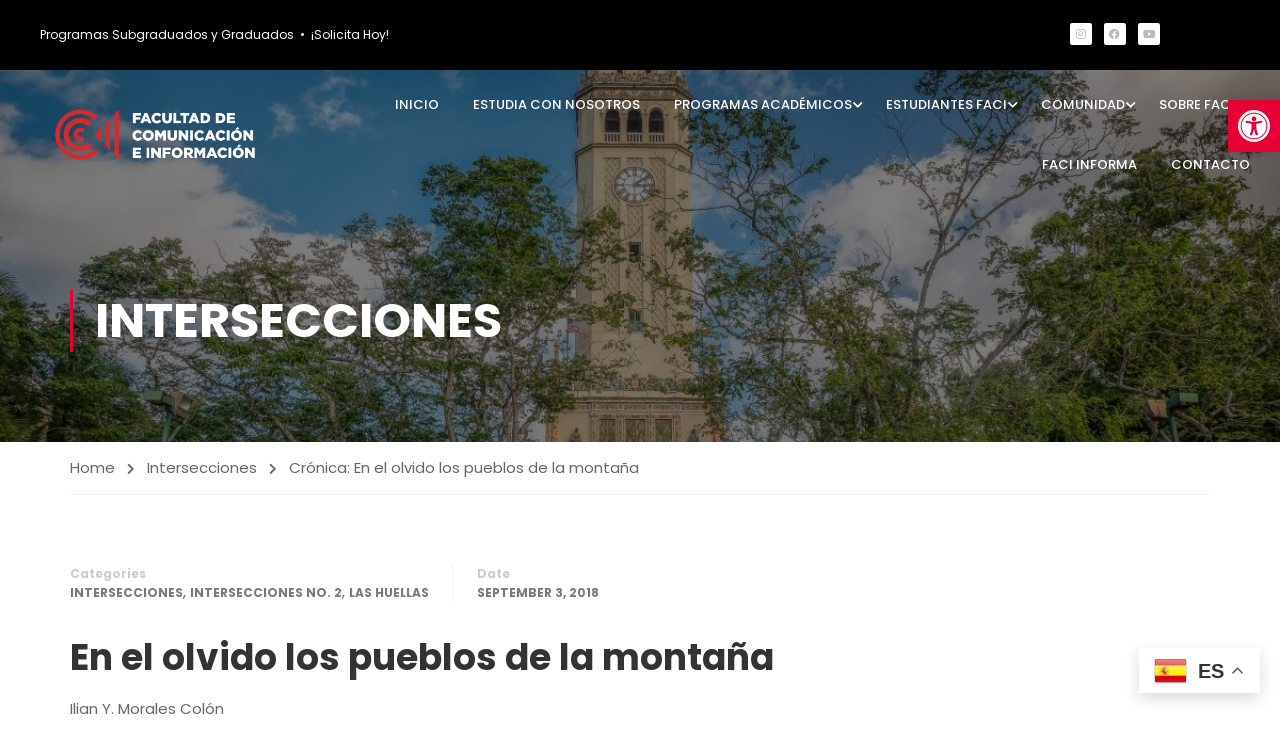

--- FILE ---
content_type: text/html; charset=UTF-8
request_url: https://faci.uprrp.edu/blog/2018/09/03/en-el-olvido-los-pueblos-de-la-montana/
body_size: 119433
content:
<!DOCTYPE html>
<html itemscope itemtype="http://schema.org/WebPage" lang="en-US">
<head>
    <meta charset="UTF-8">
    <meta name="viewport" content="width=device-width, initial-scale=1">
    <link rel="profile" href="https://gmpg.org/xfn/11">
    <link rel="pingback" href="https://faci.uprrp.edu/xmlrpc.php">
	<title>Crónica: En el olvido los pueblos de la montaña &#8211; Facultad de Comunicación e Información</title>
<meta name='robots' content='max-image-preview:large' />
<link rel='dns-prefetch' href='//widgetlogic.org' />
<link rel="alternate" type="application/rss+xml" title="Facultad de Comunicación e Información &raquo; Feed" href="https://faci.uprrp.edu/feed/" />
<link rel="alternate" type="application/rss+xml" title="Facultad de Comunicación e Información &raquo; Comments Feed" href="https://faci.uprrp.edu/comments/feed/" />
<link rel="alternate" type="text/calendar" title="Facultad de Comunicación e Información &raquo; iCal Feed" href="https://faci.uprrp.edu/events/?ical=1" />
<link rel="alternate" title="oEmbed (JSON)" type="application/json+oembed" href="https://faci.uprrp.edu/wp-json/oembed/1.0/embed?url=https%3A%2F%2Ffaci.uprrp.edu%2Fblog%2F2018%2F09%2F03%2Fen-el-olvido-los-pueblos-de-la-montana%2F" />
<link rel="alternate" title="oEmbed (XML)" type="text/xml+oembed" href="https://faci.uprrp.edu/wp-json/oembed/1.0/embed?url=https%3A%2F%2Ffaci.uprrp.edu%2Fblog%2F2018%2F09%2F03%2Fen-el-olvido-los-pueblos-de-la-montana%2F&#038;format=xml" />
<style id='wp-img-auto-sizes-contain-inline-css' type='text/css'>
img:is([sizes=auto i],[sizes^="auto," i]){contain-intrinsic-size:3000px 1500px}
/*# sourceURL=wp-img-auto-sizes-contain-inline-css */
</style>
<link rel='stylesheet' id='twb-open-sans-css' href='https://fonts.googleapis.com/css?family=Open+Sans%3A300%2C400%2C500%2C600%2C700%2C800&#038;display=swap&#038;ver=6.9' type='text/css' media='all' />
<link rel='stylesheet' id='twbbwg-global-css' href='https://faci.uprrp.edu/wp-content/plugins/photo-gallery/booster/assets/css/global.css?ver=1.0.0' type='text/css' media='all' />
<link rel='stylesheet' id='wp-block-library-css' href='https://faci.uprrp.edu/wp-content/plugins/gutenberg/build/styles/block-library/style.css?ver=22.3.0' type='text/css' media='all' />
<link rel='stylesheet' id='wp-block-library-theme-css' href='https://faci.uprrp.edu/wp-content/plugins/gutenberg/build/styles/block-library/theme.css?ver=22.3.0' type='text/css' media='all' />
<style id='classic-theme-styles-inline-css' type='text/css'>
.wp-block-button__link{background-color:#32373c;border-radius:9999px;box-shadow:none;color:#fff;font-size:1.125em;padding:calc(.667em + 2px) calc(1.333em + 2px);text-decoration:none}.wp-block-file__button{background:#32373c;color:#fff}.wp-block-accordion-heading{margin:0}.wp-block-accordion-heading__toggle{background-color:inherit!important;color:inherit!important}.wp-block-accordion-heading__toggle:not(:focus-visible){outline:none}.wp-block-accordion-heading__toggle:focus,.wp-block-accordion-heading__toggle:hover{background-color:inherit!important;border:none;box-shadow:none;color:inherit;padding:var(--wp--preset--spacing--20,1em) 0;text-decoration:none}.wp-block-accordion-heading__toggle:focus-visible{outline:auto;outline-offset:0}
/*# sourceURL=https://faci.uprrp.edu/wp-content/plugins/gutenberg/build/styles/block-library/classic.css */
</style>
<style id='filebird-block-filebird-gallery-style-inline-css' type='text/css'>
ul.filebird-block-filebird-gallery{margin:auto!important;padding:0!important;width:100%}ul.filebird-block-filebird-gallery.layout-grid{display:grid;grid-gap:20px;align-items:stretch;grid-template-columns:repeat(var(--columns),1fr);justify-items:stretch}ul.filebird-block-filebird-gallery.layout-grid li img{border:1px solid #ccc;box-shadow:2px 2px 6px 0 rgba(0,0,0,.3);height:100%;max-width:100%;-o-object-fit:cover;object-fit:cover;width:100%}ul.filebird-block-filebird-gallery.layout-masonry{-moz-column-count:var(--columns);-moz-column-gap:var(--space);column-gap:var(--space);-moz-column-width:var(--min-width);columns:var(--min-width) var(--columns);display:block;overflow:auto}ul.filebird-block-filebird-gallery.layout-masonry li{margin-bottom:var(--space)}ul.filebird-block-filebird-gallery li{list-style:none}ul.filebird-block-filebird-gallery li figure{height:100%;margin:0;padding:0;position:relative;width:100%}ul.filebird-block-filebird-gallery li figure figcaption{background:linear-gradient(0deg,rgba(0,0,0,.7),rgba(0,0,0,.3) 70%,transparent);bottom:0;box-sizing:border-box;color:#fff;font-size:.8em;margin:0;max-height:100%;overflow:auto;padding:3em .77em .7em;position:absolute;text-align:center;width:100%;z-index:2}ul.filebird-block-filebird-gallery li figure figcaption a{color:inherit}

/*# sourceURL=https://faci.uprrp.edu/wp-content/plugins/filebird/blocks/filebird-gallery/build/style-index.css */
</style>
<link rel='stylesheet' id='block-widget-css' href='https://faci.uprrp.edu/wp-content/plugins/widget-logic/block_widget/css/widget.css?ver=1768255201' type='text/css' media='all' />
<style id='global-styles-inline-css' type='text/css'>
:root{--wp--preset--aspect-ratio--square: 1;--wp--preset--aspect-ratio--4-3: 4/3;--wp--preset--aspect-ratio--3-4: 3/4;--wp--preset--aspect-ratio--3-2: 3/2;--wp--preset--aspect-ratio--2-3: 2/3;--wp--preset--aspect-ratio--16-9: 16/9;--wp--preset--aspect-ratio--9-16: 9/16;--wp--preset--color--black: #000000;--wp--preset--color--cyan-bluish-gray: #abb8c3;--wp--preset--color--white: #ffffff;--wp--preset--color--pale-pink: #f78da7;--wp--preset--color--vivid-red: #cf2e2e;--wp--preset--color--luminous-vivid-orange: #ff6900;--wp--preset--color--luminous-vivid-amber: #fcb900;--wp--preset--color--light-green-cyan: #7bdcb5;--wp--preset--color--vivid-green-cyan: #00d084;--wp--preset--color--pale-cyan-blue: #8ed1fc;--wp--preset--color--vivid-cyan-blue: #0693e3;--wp--preset--color--vivid-purple: #9b51e0;--wp--preset--color--primary: #e70033;--wp--preset--color--title: #333;--wp--preset--color--sub-title: #999;--wp--preset--color--border-input: #ddd;--wp--preset--gradient--vivid-cyan-blue-to-vivid-purple: linear-gradient(135deg,rgb(6,147,227) 0%,rgb(155,81,224) 100%);--wp--preset--gradient--light-green-cyan-to-vivid-green-cyan: linear-gradient(135deg,rgb(122,220,180) 0%,rgb(0,208,130) 100%);--wp--preset--gradient--luminous-vivid-amber-to-luminous-vivid-orange: linear-gradient(135deg,rgb(252,185,0) 0%,rgb(255,105,0) 100%);--wp--preset--gradient--luminous-vivid-orange-to-vivid-red: linear-gradient(135deg,rgb(255,105,0) 0%,rgb(207,46,46) 100%);--wp--preset--gradient--very-light-gray-to-cyan-bluish-gray: linear-gradient(135deg,rgb(238,238,238) 0%,rgb(169,184,195) 100%);--wp--preset--gradient--cool-to-warm-spectrum: linear-gradient(135deg,rgb(74,234,220) 0%,rgb(151,120,209) 20%,rgb(207,42,186) 40%,rgb(238,44,130) 60%,rgb(251,105,98) 80%,rgb(254,248,76) 100%);--wp--preset--gradient--blush-light-purple: linear-gradient(135deg,rgb(255,206,236) 0%,rgb(152,150,240) 100%);--wp--preset--gradient--blush-bordeaux: linear-gradient(135deg,rgb(254,205,165) 0%,rgb(254,45,45) 50%,rgb(107,0,62) 100%);--wp--preset--gradient--luminous-dusk: linear-gradient(135deg,rgb(255,203,112) 0%,rgb(199,81,192) 50%,rgb(65,88,208) 100%);--wp--preset--gradient--pale-ocean: linear-gradient(135deg,rgb(255,245,203) 0%,rgb(182,227,212) 50%,rgb(51,167,181) 100%);--wp--preset--gradient--electric-grass: linear-gradient(135deg,rgb(202,248,128) 0%,rgb(113,206,126) 100%);--wp--preset--gradient--midnight: linear-gradient(135deg,rgb(2,3,129) 0%,rgb(40,116,252) 100%);--wp--preset--font-size--small: 13px;--wp--preset--font-size--medium: 20px;--wp--preset--font-size--large: 28px;--wp--preset--font-size--x-large: 42px;--wp--preset--font-size--normal: 15px;--wp--preset--font-size--huge: 36px;--wp--preset--spacing--20: 0.44rem;--wp--preset--spacing--30: 0.67rem;--wp--preset--spacing--40: 1rem;--wp--preset--spacing--50: 1.5rem;--wp--preset--spacing--60: 2.25rem;--wp--preset--spacing--70: 3.38rem;--wp--preset--spacing--80: 5.06rem;--wp--preset--shadow--natural: 6px 6px 9px rgba(0, 0, 0, 0.2);--wp--preset--shadow--deep: 12px 12px 50px rgba(0, 0, 0, 0.4);--wp--preset--shadow--sharp: 6px 6px 0px rgba(0, 0, 0, 0.2);--wp--preset--shadow--outlined: 6px 6px 0px -3px rgb(255, 255, 255), 6px 6px rgb(0, 0, 0);--wp--preset--shadow--crisp: 6px 6px 0px rgb(0, 0, 0);}:where(.is-layout-flex){gap: 0.5em;}:where(.is-layout-grid){gap: 0.5em;}body .is-layout-flex{display: flex;}.is-layout-flex{flex-wrap: wrap;align-items: center;}.is-layout-flex > :is(*, div){margin: 0;}body .is-layout-grid{display: grid;}.is-layout-grid > :is(*, div){margin: 0;}:where(.wp-block-columns.is-layout-flex){gap: 2em;}:where(.wp-block-columns.is-layout-grid){gap: 2em;}:where(.wp-block-post-template.is-layout-flex){gap: 1.25em;}:where(.wp-block-post-template.is-layout-grid){gap: 1.25em;}.has-black-color{color: var(--wp--preset--color--black) !important;}.has-cyan-bluish-gray-color{color: var(--wp--preset--color--cyan-bluish-gray) !important;}.has-white-color{color: var(--wp--preset--color--white) !important;}.has-pale-pink-color{color: var(--wp--preset--color--pale-pink) !important;}.has-vivid-red-color{color: var(--wp--preset--color--vivid-red) !important;}.has-luminous-vivid-orange-color{color: var(--wp--preset--color--luminous-vivid-orange) !important;}.has-luminous-vivid-amber-color{color: var(--wp--preset--color--luminous-vivid-amber) !important;}.has-light-green-cyan-color{color: var(--wp--preset--color--light-green-cyan) !important;}.has-vivid-green-cyan-color{color: var(--wp--preset--color--vivid-green-cyan) !important;}.has-pale-cyan-blue-color{color: var(--wp--preset--color--pale-cyan-blue) !important;}.has-vivid-cyan-blue-color{color: var(--wp--preset--color--vivid-cyan-blue) !important;}.has-vivid-purple-color{color: var(--wp--preset--color--vivid-purple) !important;}.has-black-background-color{background-color: var(--wp--preset--color--black) !important;}.has-cyan-bluish-gray-background-color{background-color: var(--wp--preset--color--cyan-bluish-gray) !important;}.has-white-background-color{background-color: var(--wp--preset--color--white) !important;}.has-pale-pink-background-color{background-color: var(--wp--preset--color--pale-pink) !important;}.has-vivid-red-background-color{background-color: var(--wp--preset--color--vivid-red) !important;}.has-luminous-vivid-orange-background-color{background-color: var(--wp--preset--color--luminous-vivid-orange) !important;}.has-luminous-vivid-amber-background-color{background-color: var(--wp--preset--color--luminous-vivid-amber) !important;}.has-light-green-cyan-background-color{background-color: var(--wp--preset--color--light-green-cyan) !important;}.has-vivid-green-cyan-background-color{background-color: var(--wp--preset--color--vivid-green-cyan) !important;}.has-pale-cyan-blue-background-color{background-color: var(--wp--preset--color--pale-cyan-blue) !important;}.has-vivid-cyan-blue-background-color{background-color: var(--wp--preset--color--vivid-cyan-blue) !important;}.has-vivid-purple-background-color{background-color: var(--wp--preset--color--vivid-purple) !important;}.has-black-border-color{border-color: var(--wp--preset--color--black) !important;}.has-cyan-bluish-gray-border-color{border-color: var(--wp--preset--color--cyan-bluish-gray) !important;}.has-white-border-color{border-color: var(--wp--preset--color--white) !important;}.has-pale-pink-border-color{border-color: var(--wp--preset--color--pale-pink) !important;}.has-vivid-red-border-color{border-color: var(--wp--preset--color--vivid-red) !important;}.has-luminous-vivid-orange-border-color{border-color: var(--wp--preset--color--luminous-vivid-orange) !important;}.has-luminous-vivid-amber-border-color{border-color: var(--wp--preset--color--luminous-vivid-amber) !important;}.has-light-green-cyan-border-color{border-color: var(--wp--preset--color--light-green-cyan) !important;}.has-vivid-green-cyan-border-color{border-color: var(--wp--preset--color--vivid-green-cyan) !important;}.has-pale-cyan-blue-border-color{border-color: var(--wp--preset--color--pale-cyan-blue) !important;}.has-vivid-cyan-blue-border-color{border-color: var(--wp--preset--color--vivid-cyan-blue) !important;}.has-vivid-purple-border-color{border-color: var(--wp--preset--color--vivid-purple) !important;}.has-vivid-cyan-blue-to-vivid-purple-gradient-background{background: var(--wp--preset--gradient--vivid-cyan-blue-to-vivid-purple) !important;}.has-light-green-cyan-to-vivid-green-cyan-gradient-background{background: var(--wp--preset--gradient--light-green-cyan-to-vivid-green-cyan) !important;}.has-luminous-vivid-amber-to-luminous-vivid-orange-gradient-background{background: var(--wp--preset--gradient--luminous-vivid-amber-to-luminous-vivid-orange) !important;}.has-luminous-vivid-orange-to-vivid-red-gradient-background{background: var(--wp--preset--gradient--luminous-vivid-orange-to-vivid-red) !important;}.has-very-light-gray-to-cyan-bluish-gray-gradient-background{background: var(--wp--preset--gradient--very-light-gray-to-cyan-bluish-gray) !important;}.has-cool-to-warm-spectrum-gradient-background{background: var(--wp--preset--gradient--cool-to-warm-spectrum) !important;}.has-blush-light-purple-gradient-background{background: var(--wp--preset--gradient--blush-light-purple) !important;}.has-blush-bordeaux-gradient-background{background: var(--wp--preset--gradient--blush-bordeaux) !important;}.has-luminous-dusk-gradient-background{background: var(--wp--preset--gradient--luminous-dusk) !important;}.has-pale-ocean-gradient-background{background: var(--wp--preset--gradient--pale-ocean) !important;}.has-electric-grass-gradient-background{background: var(--wp--preset--gradient--electric-grass) !important;}.has-midnight-gradient-background{background: var(--wp--preset--gradient--midnight) !important;}.has-small-font-size{font-size: var(--wp--preset--font-size--small) !important;}.has-medium-font-size{font-size: var(--wp--preset--font-size--medium) !important;}.has-large-font-size{font-size: var(--wp--preset--font-size--large) !important;}.has-x-large-font-size{font-size: var(--wp--preset--font-size--x-large) !important;}
:where(.wp-block-columns.is-layout-flex){gap: 2em;}:where(.wp-block-columns.is-layout-grid){gap: 2em;}
:root :where(.wp-block-pullquote){font-size: 1.5em;line-height: 1.6;}
:where(.wp-block-post-template.is-layout-flex){gap: 1.25em;}:where(.wp-block-post-template.is-layout-grid){gap: 1.25em;}
:where(.wp-block-term-template.is-layout-flex){gap: 1.25em;}:where(.wp-block-term-template.is-layout-grid){gap: 1.25em;}
/*# sourceURL=global-styles-inline-css */
</style>
<link rel='stylesheet' id='contact-form-7-css' href='https://faci.uprrp.edu/wp-content/plugins/contact-form-7/includes/css/styles.css?ver=6.1.4' type='text/css' media='all' />
<link rel='stylesheet' id='wpdm-fonticon-css' href='https://faci.uprrp.edu/wp-content/plugins/download-manager/assets/wpdm-iconfont/css/wpdm-icons.css?ver=6.9' type='text/css' media='all' />
<link rel='stylesheet' id='wpdm-front-css' href='https://faci.uprrp.edu/wp-content/plugins/download-manager/assets/css/front.min.css?ver=6.9' type='text/css' media='all' />
<link rel='stylesheet' id='bwg_fonts-css' href='https://faci.uprrp.edu/wp-content/plugins/photo-gallery/css/bwg-fonts/fonts.css?ver=0.0.1' type='text/css' media='all' />
<link rel='stylesheet' id='sumoselect-css' href='https://faci.uprrp.edu/wp-content/plugins/photo-gallery/css/sumoselect.min.css?ver=3.4.6' type='text/css' media='all' />
<link rel='stylesheet' id='mCustomScrollbar-css' href='https://faci.uprrp.edu/wp-content/plugins/photo-gallery/css/jquery.mCustomScrollbar.min.css?ver=3.1.5' type='text/css' media='all' />
<link rel='stylesheet' id='bwg_googlefonts-css' href='https://fonts.googleapis.com/css?family=Ubuntu&#038;subset=greek,latin,greek-ext,vietnamese,cyrillic-ext,latin-ext,cyrillic' type='text/css' media='all' />
<link rel='stylesheet' id='bwg_frontend-css' href='https://faci.uprrp.edu/wp-content/plugins/photo-gallery/css/styles.min.css?ver=1.8.35' type='text/css' media='all' />
<link rel='stylesheet' id='tribe-events-v2-single-skeleton-css' href='https://faci.uprrp.edu/wp-content/plugins/the-events-calendar/build/css/tribe-events-single-skeleton.css?ver=6.15.13.1' type='text/css' media='all' />
<link rel='stylesheet' id='tribe-events-v2-single-skeleton-full-css' href='https://faci.uprrp.edu/wp-content/plugins/the-events-calendar/build/css/tribe-events-single-full.css?ver=6.15.13.1' type='text/css' media='all' />
<link rel='stylesheet' id='tec-events-elementor-widgets-base-styles-css' href='https://faci.uprrp.edu/wp-content/plugins/the-events-calendar/build/css/integrations/plugins/elementor/widgets/widget-base.css?ver=6.15.13.1' type='text/css' media='all' />
<link rel='stylesheet' id='ivory-search-styles-css' href='https://faci.uprrp.edu/wp-content/plugins/add-search-to-menu/public/css/ivory-search.min.css?ver=5.5.13' type='text/css' media='all' />
<link rel='stylesheet' id='pojo-a11y-css' href='https://faci.uprrp.edu/wp-content/plugins/pojo-accessibility/modules/legacy/assets/css/style.min.css?ver=1.0.0' type='text/css' media='all' />
<link rel='stylesheet' id='tablepress-default-css' href='https://faci.uprrp.edu/wp-content/plugins/tablepress/css/build/default.css?ver=3.2.6' type='text/css' media='all' />
<link rel='stylesheet' id='elementor-frontend-css' href='https://faci.uprrp.edu/wp-content/plugins/elementor/assets/css/frontend.min.css?ver=3.34.1' type='text/css' media='all' />
<link rel='stylesheet' id='eael-general-css' href='https://faci.uprrp.edu/wp-content/plugins/essential-addons-for-elementor-lite/assets/front-end/css/view/general.min.css?ver=6.5.6' type='text/css' media='all' />
<link rel='stylesheet' id='font-awesome-5-all-css' href='https://faci.uprrp.edu/wp-content/plugins/elementor/assets/lib/font-awesome/css/all.min.css?ver=6.5.6' type='text/css' media='all' />
<link rel='stylesheet' id='font-awesome-4-shim-css' href='https://faci.uprrp.edu/wp-content/plugins/elementor/assets/lib/font-awesome/css/v4-shims.min.css?ver=6.5.6' type='text/css' media='all' />
<link rel='stylesheet' id='elementor-icons-thim-ekits-fonts-css' href='https://faci.uprrp.edu/wp-content/themes/eduma/assets/css/thim-ekits-icons.min.css?ver=5.2.2' type='text/css' media='all' />
<link rel='stylesheet' id='thim-style-css' href='https://faci.uprrp.edu/wp-content/themes/eduma/style.css?ver=5.2.2' type='text/css' media='all' />
<style id='thim-style-inline-css' type='text/css'>
:root{--thim-body-primary-color:#e70033;--thim_body_primary_color_rgb:231,0,51;--thim-body-secondary-color:#7f7f7f;--thim-button-text-color:#333;--thim-button-hover-color:#666666;--thim_button_hover_color_rgb:102,102,102;--thim-border-color:#eee;--top-info-course-background_color:#273044;--top-info-course-text_color:#fff;--thim-footer-font-title-font-size:14px;--thim-footer-font-title-line-height:40px;--thim-footer-font-title-text-transform:uppercase;--thim-top-heading-title-align:left;--thim-top-heading-title-font-size-desktop:48px;--thim-top-heading-title-font-size-mobile:35px;--thim-top-heading-title-font-text-transform:uppercase;--thim-top-heading-title-font-weight:bold;--thim-top-heading-padding-top:90px;--thim-top-heading-padding-bottom:90px;--thim-top-heading-padding-top-mobile:50px;--thim-top-heading-padding-bottom-mobile:50px;--thim-breacrumb-font-size:1em;--thim-breacrumb-color:#666;--thim-course-price-color:#f24c0a;--thim-width-logo:250px;--thim-bg-color-toolbar:#000000;--thim-text-color-toolbar:#ffffff;--thim-link-color-toolbar:#fff;--thim-link-hover-color-toolbar:#fff;--thim-toolbar-font-size:12px;--thim-toolbar-line-height:30px;--thim-toolbar-text-transform:none;--thim-toolbar-font-weight:600;--thim-toolbar-border-type:dashed;--thim-toolbar-border-size:1px;--thim-link-color-toolbar-border-button:#ddd;--thim-bg-main-menu-color:rgba(255,255,255,0);--thim-main-menu-font-size:13px;--thim-main-menu-line-height:1.3em;--thim-main-menu-text-transform:uppercase;--thim-main-menu-font-weight:500;--thim-main-menu-text-color:#ffffff;--thim_main_menu_text_color_rgb:255,255,255;--thim-main-menu-text-hover-color:#ffffff;--thim-sticky-bg-main-menu-color:#fff;--thim-sticky-main-menu-text-color:#333;--thim_sticky_main_menu_text_color_rgb:51,3,;--thim-sticky-main-menu-text-hover-color:#333;--thim-sub-menu-bg-color:#ffffff;--thim-sub-menu-border-color:rgba(43,43,43,0);--thim-sub-menu-text-color:#999;--thim-sub-menu-text-color-hover:#333;--thim-bg-mobile-menu-color:#232323;--thim-mobile-menu-text-color:#777;--thim_mobile_menu_text_color_rgb:119,7,;--thim-mobile-menu-text-hover-color:#fff;--thim-footer-font-title-font-weight:700;--thim-bg-switch-layout-style:#f5f5f5;--thim-padding-switch-layout-style:10px;--thim-font-body-font-family:Poppins;--thim-font-body-variant:regular;--thim-font-body-font-size:15px;--thim-font-body-line-height:1.7em;--thim-font-body-color:#666666;--thim-font-title-font-family:Poppins;--thim-font-title-color:#333333;--thim-font-title-variant:700;--thim-font-h1-font-size:36px;--thim-font-h1-line-height:1.6em;--thim-font-h1-text-transform:none;--thim-font-h2-font-size:28px;--thim-font-h2-line-height:1.6em;--thim-font-h2-text-transform:none;--thim-font-h3-font-size:24px;--thim-font-h3-line-height:1.6em;--thim-font-h3-text-transform:none;--thim-font-h4-font-size:18px;--thim-font-h4-line-height:1.6em;--thim-font-h4-text-transform:none;--thim-font-h5-font-size:16px;--thim-font-h5-line-height:1.6em;--thim-font-h5-text-transform:none;--thim-font-h6-font-size:16px;--thim-font-h6-line-height:1.4em;--thim-font-h6-text-transform:none;--thim-preload-style-background:#ffffff;--thim-preload-style-color:#e70033;--thim-footer-bg-color:#474747;--thim-footer-color-title:#ffffff;--thim-footer-color-text:#ffffff;--thim-footer-color-link:#ffffff;--thim-footer-color-hover:#dd3333;--thim-padding-content-pdtop-desktop:60px;--thim-padding-content-pdbottom-desktop:60px;--thim-padding-content-pdtop-mobile:40px;--thim-padding-content-pdbottom-mobile:40px;--thim-copyright-bg-color:#111;--thim-copyright-text-color:#999;--thim-copyright-border-color:#222;--thim-bg-pattern:url("https://faci.uprrp.edu/wp-content/themes/eduma/images/patterns/pattern1.png");--thim-bg-repeat:no-repeat;--thim-bg-position:center;--thim-bg-attachment:inherit;--thim-bg-size:inherit;--thim-footer-bg-repeat:no-repeat;--thim-footer-bg-position:center;--thim-footer-bg-size:inherit;--thim-footer-bg-attachment:inherit;--thim-body-bg-color:#fff;}.test-class{ color: black; }

html, body, h1, h2, h3, h4, h5, h6 
{ 
		font-family: 'Poppins', sans-serif;
}

a { font-family: 'Poppins', sans-serif;
}

.banner-description {
		color:#fff!important;
		font-style:normal!important;
		margin-top:30px;
		font-size:20px;
		line-height:1.5em;
}

.time, .location, .view-all, .thim-about-author, .entry-navigation-post, .comments-area, #comments, .tp-event-info, .tp-event-organizers, .widget_book-event, .related-archive, .entry-title {
		display:none!important;
		visibility:hidden;
}

a:hover {
		text-decoration:none!important;
}

.tc-icon {
	margin-right:10px!important;
}

/* MA footer */
.ma-footer-img .image.wp-image-15741.attachment-medium.size-medium {
	width: 40%;
}

.thim-owl-carousel-post .info { display:none;
}

.thim-owl-carousel-post .title {
    font-size: 16px;
    font-weight: 700;
    line-height: 28px;
    margin: 30px 0;
}

.related-archive {
    display:none;
}

.thim-about-author {
    display: none;
}

.entry-navigation-post {
    display:none;
}

.widget-area aside .widget-title {
    color: #111;
}
.widget-area aside.widget ul li a {
		color:#444;
}

#n2-ss-4-arrow-next:focus-within {
border: 2px solid #e70033 !important;
}
 
#n2-ss-4-arrow-previous:focus-within {
border: 2px solid #e70033 !important;
}
/*# sourceURL=thim-style-inline-css */
</style>
<!--n2css--><!--n2js--><script type="text/javascript" src="https://faci.uprrp.edu/wp-includes/js/jquery/jquery.min.js?ver=3.7.1" id="jquery-core-js"></script>
<script type="text/javascript" src="https://faci.uprrp.edu/wp-includes/js/jquery/jquery-migrate.min.js?ver=3.4.1" id="jquery-migrate-js"></script>
<script type="text/javascript" src="https://faci.uprrp.edu/wp-content/plugins/photo-gallery/booster/assets/js/circle-progress.js?ver=1.2.2" id="twbbwg-circle-js"></script>
<script type="text/javascript" id="twbbwg-global-js-extra">
/* <![CDATA[ */
var twb = {"nonce":"bc525980aa","ajax_url":"https://faci.uprrp.edu/wp-admin/admin-ajax.php","plugin_url":"https://faci.uprrp.edu/wp-content/plugins/photo-gallery/booster","href":"https://faci.uprrp.edu/wp-admin/admin.php?page=twbbwg_photo-gallery"};
var twb = {"nonce":"bc525980aa","ajax_url":"https://faci.uprrp.edu/wp-admin/admin-ajax.php","plugin_url":"https://faci.uprrp.edu/wp-content/plugins/photo-gallery/booster","href":"https://faci.uprrp.edu/wp-admin/admin.php?page=twbbwg_photo-gallery"};
//# sourceURL=twbbwg-global-js-extra
/* ]]> */
</script>
<script type="text/javascript" src="https://faci.uprrp.edu/wp-content/plugins/photo-gallery/booster/assets/js/global.js?ver=1.0.0" id="twbbwg-global-js"></script>
<script type="text/javascript" src="https://faci.uprrp.edu/wp-content/plugins/download-manager/assets/js/wpdm.min.js?ver=6.9" id="wpdm-frontend-js-js"></script>
<script type="text/javascript" id="wpdm-frontjs-js-extra">
/* <![CDATA[ */
var wpdm_url = {"home":"https://faci.uprrp.edu/","site":"https://faci.uprrp.edu/","ajax":"https://faci.uprrp.edu/wp-admin/admin-ajax.php"};
var wpdm_js = {"spinner":"\u003Ci class=\"wpdm-icon wpdm-sun wpdm-spin\"\u003E\u003C/i\u003E","client_id":"d094205a2b5cc641f01238ffcd5c56b1"};
var wpdm_strings = {"pass_var":"Password Verified!","pass_var_q":"Please click following button to start download.","start_dl":"Start Download"};
//# sourceURL=wpdm-frontjs-js-extra
/* ]]> */
</script>
<script type="text/javascript" src="https://faci.uprrp.edu/wp-content/plugins/download-manager/assets/js/front.min.js?ver=3.3.44" id="wpdm-frontjs-js"></script>
<script type="text/javascript" src="https://faci.uprrp.edu/wp-content/plugins/photo-gallery/js/jquery.sumoselect.min.js?ver=3.4.6" id="sumoselect-js"></script>
<script type="text/javascript" src="https://faci.uprrp.edu/wp-content/plugins/photo-gallery/js/tocca.min.js?ver=2.0.9" id="bwg_mobile-js"></script>
<script type="text/javascript" src="https://faci.uprrp.edu/wp-content/plugins/photo-gallery/js/jquery.mCustomScrollbar.concat.min.js?ver=3.1.5" id="mCustomScrollbar-js"></script>
<script type="text/javascript" src="https://faci.uprrp.edu/wp-content/plugins/photo-gallery/js/jquery.fullscreen.min.js?ver=0.6.0" id="jquery-fullscreen-js"></script>
<script type="text/javascript" id="bwg_frontend-js-extra">
/* <![CDATA[ */
var bwg_objectsL10n = {"bwg_field_required":"field is required.","bwg_mail_validation":"This is not a valid email address.","bwg_search_result":"There are no images matching your search.","bwg_select_tag":"Select Tag","bwg_order_by":"Order By","bwg_search":"Search","bwg_show_ecommerce":"Show Ecommerce","bwg_hide_ecommerce":"Hide Ecommerce","bwg_show_comments":"Show Comments","bwg_hide_comments":"Hide Comments","bwg_restore":"Restore","bwg_maximize":"Maximize","bwg_fullscreen":"Fullscreen","bwg_exit_fullscreen":"Exit Fullscreen","bwg_search_tag":"SEARCH...","bwg_tag_no_match":"No tags found","bwg_all_tags_selected":"All tags selected","bwg_tags_selected":"tags selected","play":"Play","pause":"Pause","is_pro":"","bwg_play":"Play","bwg_pause":"Pause","bwg_hide_info":"Hide info","bwg_show_info":"Show info","bwg_hide_rating":"Hide rating","bwg_show_rating":"Show rating","ok":"Ok","cancel":"Cancel","select_all":"Select all","lazy_load":"0","lazy_loader":"https://faci.uprrp.edu/wp-content/plugins/photo-gallery/images/ajax_loader.png","front_ajax":"0","bwg_tag_see_all":"see all tags","bwg_tag_see_less":"see less tags"};
//# sourceURL=bwg_frontend-js-extra
/* ]]> */
</script>
<script type="text/javascript" src="https://faci.uprrp.edu/wp-content/plugins/photo-gallery/js/scripts.min.js?ver=1.8.35" id="bwg_frontend-js"></script>
<link rel="https://api.w.org/" href="https://faci.uprrp.edu/wp-json/" /><link rel="alternate" title="JSON" type="application/json" href="https://faci.uprrp.edu/wp-json/wp/v2/posts/3805" /><link rel="EditURI" type="application/rsd+xml" title="RSD" href="https://faci.uprrp.edu/xmlrpc.php?rsd" />
<meta name="generator" content="WordPress 6.9" />
<link rel="canonical" href="https://faci.uprrp.edu/blog/2018/09/03/en-el-olvido-los-pueblos-de-la-montana/" />
<link rel='shortlink' href='https://faci.uprrp.edu/?p=3805' />
<style type='text/css'> .ae_data .elementor-editor-element-setting {
            display:none !important;
            }
            </style><meta name="tec-api-version" content="v1"><meta name="tec-api-origin" content="https://faci.uprrp.edu"><link rel="alternate" href="https://faci.uprrp.edu/wp-json/tribe/events/v1/" /><style type="text/css">
#pojo-a11y-toolbar .pojo-a11y-toolbar-toggle a{ background-color: #e70033;	color: #ffffff;}
#pojo-a11y-toolbar .pojo-a11y-toolbar-overlay, #pojo-a11y-toolbar .pojo-a11y-toolbar-overlay ul.pojo-a11y-toolbar-items.pojo-a11y-links{ border-color: #e70033;}
body.pojo-a11y-focusable a:focus{ outline-style: solid !important;	outline-width: 2px !important;	outline-color: #FF0000 !important;}
#pojo-a11y-toolbar{ top: 100px !important;}
#pojo-a11y-toolbar .pojo-a11y-toolbar-overlay{ background-color: #ffffff;}
#pojo-a11y-toolbar .pojo-a11y-toolbar-overlay ul.pojo-a11y-toolbar-items li.pojo-a11y-toolbar-item a, #pojo-a11y-toolbar .pojo-a11y-toolbar-overlay p.pojo-a11y-toolbar-title{ color: #333333;}
#pojo-a11y-toolbar .pojo-a11y-toolbar-overlay ul.pojo-a11y-toolbar-items li.pojo-a11y-toolbar-item a.active{ background-color: #e70033;	color: #ffffff;}
@media (max-width: 767px) { #pojo-a11y-toolbar { top: 50px !important; } }</style>            <script type="text/javascript">
                function tc_insert_internal_css(css) {
                    var tc_style = document.createElement("style");
                    tc_style.type = "text/css";
                    tc_style.setAttribute('data-type', 'tc-internal-css');
                    var tc_style_content = document.createTextNode(css);
                    tc_style.appendChild(tc_style_content);
                    document.head.appendChild(tc_style);
                }
            </script>
			<meta name="generator" content="Elementor 3.34.1; features: additional_custom_breakpoints; settings: css_print_method-external, google_font-enabled, font_display-auto">
			<style>
				.e-con.e-parent:nth-of-type(n+4):not(.e-lazyloaded):not(.e-no-lazyload),
				.e-con.e-parent:nth-of-type(n+4):not(.e-lazyloaded):not(.e-no-lazyload) * {
					background-image: none !important;
				}
				@media screen and (max-height: 1024px) {
					.e-con.e-parent:nth-of-type(n+3):not(.e-lazyloaded):not(.e-no-lazyload),
					.e-con.e-parent:nth-of-type(n+3):not(.e-lazyloaded):not(.e-no-lazyload) * {
						background-image: none !important;
					}
				}
				@media screen and (max-height: 640px) {
					.e-con.e-parent:nth-of-type(n+2):not(.e-lazyloaded):not(.e-no-lazyload),
					.e-con.e-parent:nth-of-type(n+2):not(.e-lazyloaded):not(.e-no-lazyload) * {
						background-image: none !important;
					}
				}
			</style>
			<meta name="generator" content="Powered by Slider Revolution 6.6.16 - responsive, Mobile-Friendly Slider Plugin for WordPress with comfortable drag and drop interface." />
<link rel="icon" href="https://faci.uprrp.edu/wp-content/uploads/2022/05/cropped-FACI-Logo-2022Color-Icon-32x32.png" sizes="32x32" />
<link rel="icon" href="https://faci.uprrp.edu/wp-content/uploads/2022/05/cropped-FACI-Logo-2022Color-Icon-192x192.png" sizes="192x192" />
<link rel="apple-touch-icon" href="https://faci.uprrp.edu/wp-content/uploads/2022/05/cropped-FACI-Logo-2022Color-Icon-180x180.png" />
<meta name="msapplication-TileImage" content="https://faci.uprrp.edu/wp-content/uploads/2022/05/cropped-FACI-Logo-2022Color-Icon-270x270.png" />
<script>function setREVStartSize(e){
			//window.requestAnimationFrame(function() {
				window.RSIW = window.RSIW===undefined ? window.innerWidth : window.RSIW;
				window.RSIH = window.RSIH===undefined ? window.innerHeight : window.RSIH;
				try {
					var pw = document.getElementById(e.c).parentNode.offsetWidth,
						newh;
					pw = pw===0 || isNaN(pw) || (e.l=="fullwidth" || e.layout=="fullwidth") ? window.RSIW : pw;
					e.tabw = e.tabw===undefined ? 0 : parseInt(e.tabw);
					e.thumbw = e.thumbw===undefined ? 0 : parseInt(e.thumbw);
					e.tabh = e.tabh===undefined ? 0 : parseInt(e.tabh);
					e.thumbh = e.thumbh===undefined ? 0 : parseInt(e.thumbh);
					e.tabhide = e.tabhide===undefined ? 0 : parseInt(e.tabhide);
					e.thumbhide = e.thumbhide===undefined ? 0 : parseInt(e.thumbhide);
					e.mh = e.mh===undefined || e.mh=="" || e.mh==="auto" ? 0 : parseInt(e.mh,0);
					if(e.layout==="fullscreen" || e.l==="fullscreen")
						newh = Math.max(e.mh,window.RSIH);
					else{
						e.gw = Array.isArray(e.gw) ? e.gw : [e.gw];
						for (var i in e.rl) if (e.gw[i]===undefined || e.gw[i]===0) e.gw[i] = e.gw[i-1];
						e.gh = e.el===undefined || e.el==="" || (Array.isArray(e.el) && e.el.length==0)? e.gh : e.el;
						e.gh = Array.isArray(e.gh) ? e.gh : [e.gh];
						for (var i in e.rl) if (e.gh[i]===undefined || e.gh[i]===0) e.gh[i] = e.gh[i-1];
											
						var nl = new Array(e.rl.length),
							ix = 0,
							sl;
						e.tabw = e.tabhide>=pw ? 0 : e.tabw;
						e.thumbw = e.thumbhide>=pw ? 0 : e.thumbw;
						e.tabh = e.tabhide>=pw ? 0 : e.tabh;
						e.thumbh = e.thumbhide>=pw ? 0 : e.thumbh;
						for (var i in e.rl) nl[i] = e.rl[i]<window.RSIW ? 0 : e.rl[i];
						sl = nl[0];
						for (var i in nl) if (sl>nl[i] && nl[i]>0) { sl = nl[i]; ix=i;}
						var m = pw>(e.gw[ix]+e.tabw+e.thumbw) ? 1 : (pw-(e.tabw+e.thumbw)) / (e.gw[ix]);
						newh =  (e.gh[ix] * m) + (e.tabh + e.thumbh);
					}
					var el = document.getElementById(e.c);
					if (el!==null && el) el.style.height = newh+"px";
					el = document.getElementById(e.c+"_wrapper");
					if (el!==null && el) {
						el.style.height = newh+"px";
						el.style.display = "block";
					}
				} catch(e){
					console.log("Failure at Presize of Slider:" + e)
				}
			//});
		  };</script>
<style id="thim-customizer-inline-styles">/* devanagari */
@font-face {
  font-family: 'Poppins';
  font-style: normal;
  font-weight: 400;
  font-display: swap;
  src: url(https://faci.uprrp.edu/wp-content/uploads/thim-fonts/poppins/pxiEyp8kv8JHgFVrJJbecmNE.woff2) format('woff2');
  unicode-range: U+0900-097F, U+1CD0-1CF9, U+200C-200D, U+20A8, U+20B9, U+20F0, U+25CC, U+A830-A839, U+A8E0-A8FF, U+11B00-11B09;
}
/* latin-ext */
@font-face {
  font-family: 'Poppins';
  font-style: normal;
  font-weight: 400;
  font-display: swap;
  src: url(https://faci.uprrp.edu/wp-content/uploads/thim-fonts/poppins/pxiEyp8kv8JHgFVrJJnecmNE.woff2) format('woff2');
  unicode-range: U+0100-02BA, U+02BD-02C5, U+02C7-02CC, U+02CE-02D7, U+02DD-02FF, U+0304, U+0308, U+0329, U+1D00-1DBF, U+1E00-1E9F, U+1EF2-1EFF, U+2020, U+20A0-20AB, U+20AD-20C0, U+2113, U+2C60-2C7F, U+A720-A7FF;
}
/* latin */
@font-face {
  font-family: 'Poppins';
  font-style: normal;
  font-weight: 400;
  font-display: swap;
  src: url(https://faci.uprrp.edu/wp-content/uploads/thim-fonts/poppins/pxiEyp8kv8JHgFVrJJfecg.woff2) format('woff2');
  unicode-range: U+0000-00FF, U+0131, U+0152-0153, U+02BB-02BC, U+02C6, U+02DA, U+02DC, U+0304, U+0308, U+0329, U+2000-206F, U+20AC, U+2122, U+2191, U+2193, U+2212, U+2215, U+FEFF, U+FFFD;
}
/* devanagari */
@font-face {
  font-family: 'Poppins';
  font-style: normal;
  font-weight: 700;
  font-display: swap;
  src: url(https://faci.uprrp.edu/wp-content/uploads/thim-fonts/poppins/pxiByp8kv8JHgFVrLCz7Z11lFc-K.woff2) format('woff2');
  unicode-range: U+0900-097F, U+1CD0-1CF9, U+200C-200D, U+20A8, U+20B9, U+20F0, U+25CC, U+A830-A839, U+A8E0-A8FF, U+11B00-11B09;
}
/* latin-ext */
@font-face {
  font-family: 'Poppins';
  font-style: normal;
  font-weight: 700;
  font-display: swap;
  src: url(https://faci.uprrp.edu/wp-content/uploads/thim-fonts/poppins/pxiByp8kv8JHgFVrLCz7Z1JlFc-K.woff2) format('woff2');
  unicode-range: U+0100-02BA, U+02BD-02C5, U+02C7-02CC, U+02CE-02D7, U+02DD-02FF, U+0304, U+0308, U+0329, U+1D00-1DBF, U+1E00-1E9F, U+1EF2-1EFF, U+2020, U+20A0-20AB, U+20AD-20C0, U+2113, U+2C60-2C7F, U+A720-A7FF;
}
/* latin */
@font-face {
  font-family: 'Poppins';
  font-style: normal;
  font-weight: 700;
  font-display: swap;
  src: url(https://faci.uprrp.edu/wp-content/uploads/thim-fonts/poppins/pxiByp8kv8JHgFVrLCz7Z1xlFQ.woff2) format('woff2');
  unicode-range: U+0000-00FF, U+0131, U+0152-0153, U+02BB-02BC, U+02C6, U+02DA, U+02DC, U+0304, U+0308, U+0329, U+2000-206F, U+20AC, U+2122, U+2191, U+2193, U+2212, U+2215, U+FEFF, U+FFFD;
}</style>		<script type="text/javascript">
			if (typeof ajaxurl === 'undefined') {
				/* <![CDATA[ */
				var ajaxurl = "https://faci.uprrp.edu/wp-admin/admin-ajax.php"
				/* ]]> */
			}
		</script>
		<meta name="generator" content="WordPress Download Manager 3.3.44" />
                <style>
        /* WPDM Link Template Styles */        </style>
                <style>

            :root {
                --color-primary: #4a8eff;
                --color-primary-rgb: 74, 142, 255;
                --color-primary-hover: #5998ff;
                --color-primary-active: #3281ff;
                --clr-sec: #6c757d;
                --clr-sec-rgb: 108, 117, 125;
                --clr-sec-hover: #6c757d;
                --clr-sec-active: #6c757d;
                --color-secondary: #6c757d;
                --color-secondary-rgb: 108, 117, 125;
                --color-secondary-hover: #6c757d;
                --color-secondary-active: #6c757d;
                --color-success: #018e11;
                --color-success-rgb: 1, 142, 17;
                --color-success-hover: #0aad01;
                --color-success-active: #0c8c01;
                --color-info: #2CA8FF;
                --color-info-rgb: 44, 168, 255;
                --color-info-hover: #2CA8FF;
                --color-info-active: #2CA8FF;
                --color-warning: #FFB236;
                --color-warning-rgb: 255, 178, 54;
                --color-warning-hover: #FFB236;
                --color-warning-active: #FFB236;
                --color-danger: #ff5062;
                --color-danger-rgb: 255, 80, 98;
                --color-danger-hover: #ff5062;
                --color-danger-active: #ff5062;
                --color-green: #30b570;
                --color-blue: #0073ff;
                --color-purple: #8557D3;
                --color-red: #ff5062;
                --color-muted: rgba(69, 89, 122, 0.6);
                --wpdm-font: "Sen", -apple-system, BlinkMacSystemFont, "Segoe UI", Roboto, Helvetica, Arial, sans-serif, "Apple Color Emoji", "Segoe UI Emoji", "Segoe UI Symbol";
            }

            .wpdm-download-link.btn.btn-primary {
                border-radius: 4px;
            }


        </style>
        			<style type="text/css">
					</style>
		</head>
<body data-rsssl=1 class="wp-singular post-template-default single single-post postid-3805 single-format-standard wp-embed-responsive wp-theme-eduma tribe-no-js eduma group-blog thim-body-load-overlay bg-boxed-image thim-popup-feature learnpress-v4 fixloader elementor-default elementor-kit-8950" id="thim-body">

<!-- Mobile Menu-->

    <div class="mobile-menu-wrapper">
        <div class="mobile-menu-inner">
            <div class="icon-wrapper">
			<div class="icon-menu-back" data-close="">Back<span></span></div>
                <div class="menu-mobile-effect navbar-toggle close-icon" data-effect="mobile-effect">
                    <span class="icon-bar"></span>
                    <span class="icon-bar"></span>
                    <span class="icon-bar"></span>
                </div>
            </div>
            <nav class="mobile-menu-container mobile-effect">
                <ul class="nav navbar-nav">
	<li id="menu-item-15072" class="menu-item menu-item-type-post_type menu-item-object-page menu-item-home menu-item-15072 tc-menu-item tc-menu-depth-0 tc-menu-align-left tc-menu-layout-default"><a href="https://faci.uprrp.edu/" class="tc-menu-inner">Inicio</a></li>
<li id="menu-item-15071" class="menu-item menu-item-type-post_type menu-item-object-page menu-item-15071 tc-menu-item tc-menu-depth-0 tc-menu-align-left tc-menu-layout-default"><a href="https://faci.uprrp.edu/futuros-estudiantes/" class="tc-menu-inner">Estudia con Nosotros</a></li>
<li id="menu-item-15079" class="menu-item menu-item-type-post_type menu-item-object-page menu-item-has-children menu-item-15079 tc-menu-item tc-menu-depth-0 tc-menu-align-left tc-menu-layout-default"><a href="https://faci.uprrp.edu/programas/" class="tc-menu-inner">Programas Académicos</a>
<ul class="sub-menu">
	<li id="menu-item-15099" class="menu-item menu-item-type-post_type menu-item-object-page menu-item-15099 tc-menu-item tc-menu-depth-1 tc-menu-align-left"><a href="https://faci.uprrp.edu/programas/informacion-y-periodismo/" class="tc-menu-inner tc-megamenu-title">Información y Periodismo</a></li>
	<li id="menu-item-15098" class="menu-item menu-item-type-post_type menu-item-object-page menu-item-15098 tc-menu-item tc-menu-depth-1 tc-menu-align-left"><a href="https://faci.uprrp.edu/programas/comunicacion-audiovisual/" class="tc-menu-inner tc-megamenu-title">Comunicación Audiovisual</a></li>
	<li id="menu-item-15100" class="menu-item menu-item-type-post_type menu-item-object-page menu-item-15100 tc-menu-item tc-menu-depth-1 tc-menu-align-left"><a href="https://faci.uprrp.edu/programas/relaciones-publicas-publicidad/" class="tc-menu-inner tc-megamenu-title">Relaciones Públicas y Publicidad</a></li>
	<li id="menu-item-15103" class="menu-item menu-item-type-post_type menu-item-object-page menu-item-15103 tc-menu-item tc-menu-depth-1 tc-menu-align-left"><a href="https://faci.uprrp.edu/programas/maestria-comunicacion/" class="tc-menu-inner tc-megamenu-title">MA Periodismo o Teoría e Investigación</a></li>
	<li id="menu-item-15104" class="menu-item menu-item-type-custom menu-item-object-custom menu-item-15104 tc-menu-item tc-menu-depth-1 tc-menu-align-left"><a href="https://faci.uprrp.edu/programas/maestria-ciencias-informacion/" class="tc-menu-inner tc-megamenu-title">MA Ciencias de la Información</a></li>
</ul><!-- End wrapper ul sub -->
</li>
<li id="menu-item-15070" class="menu-item menu-item-type-post_type menu-item-object-page menu-item-has-children menu-item-15070 tc-menu-item tc-menu-depth-0 tc-menu-align-left tc-menu-layout-default"><a href="https://faci.uprrp.edu/estudiantes-actuales/" class="tc-menu-inner">Estudiantes FaCI</a>
<ul class="sub-menu">
	<li id="menu-item-15240" class="menu-item menu-item-type-post_type menu-item-object-page menu-item-15240 tc-menu-item tc-menu-depth-1 tc-menu-align-left"><a href="https://faci.uprrp.edu/estudiantes-actuales/" class="tc-menu-inner tc-megamenu-title">Estudiante Activo</a></li>
	<li id="menu-item-15203" class="menu-item menu-item-type-custom menu-item-object-custom menu-item-15203 tc-menu-item tc-menu-depth-1 tc-menu-align-left"><a href="https://faci.uprrp.edu/estudiantes/documentos/#calendario" class="tc-menu-inner tc-megamenu-title">Horarios Académicos</a></li>
	<li id="menu-item-15221" class="menu-item menu-item-type-custom menu-item-object-custom menu-item-15221 tc-menu-item tc-menu-depth-1 tc-menu-align-left"><a href="https://drive.google.com/drive/folders/1ncQ89jiUtXnFgcdMQrUKzPw4uB6g5Kmt" class="tc-menu-inner tc-megamenu-title">Descripción de Cursos</a></li>
	<li id="menu-item-15204" class="menu-item menu-item-type-post_type menu-item-object-page menu-item-15204 tc-menu-item tc-menu-depth-1 tc-menu-align-left"><a href="https://faci.uprrp.edu/estudiantes/practicas-e-intercambios/" class="tc-menu-inner tc-megamenu-title">Prácticas e intercambios</a></li>
	<li id="menu-item-15238" class="menu-item menu-item-type-post_type menu-item-object-page menu-item-15238 tc-menu-item tc-menu-depth-1 tc-menu-align-left"><a href="https://faci.uprrp.edu/estudiantes/paa/" class="tc-menu-inner tc-megamenu-title">Acompañamiento Académico</a></li>
	<li id="menu-item-15239" class="menu-item menu-item-type-post_type menu-item-object-page menu-item-15239 tc-menu-item tc-menu-depth-1 tc-menu-align-left"><a href="https://faci.uprrp.edu/estudiantes/organizaciones/" class="tc-menu-inner tc-megamenu-title">Organizaciones estudiantiles</a></li>
</ul><!-- End wrapper ul sub -->
</li>
<li id="menu-item-15080" class="menu-item menu-item-type-custom menu-item-object-custom menu-item-has-children menu-item-15080 tc-menu-item tc-menu-depth-0 tc-menu-align-left tc-menu-layout-default"><a href="#" class="tc-menu-inner">Comunidad</a>
<ul class="sub-menu">
	<li id="menu-item-15182" class="menu-item menu-item-type-post_type menu-item-object-page menu-item-15182 tc-menu-item tc-menu-depth-1 tc-menu-align-left"><a href="https://faci.uprrp.edu/facultad/" class="tc-menu-inner tc-megamenu-title">Facultad</a></li>
	<li id="menu-item-15084" class="menu-item menu-item-type-custom menu-item-object-custom menu-item-15084 tc-menu-item tc-menu-depth-1 tc-menu-align-left"><a href="https://wrtu.uprrp.edu/" class="tc-menu-inner tc-megamenu-title">Radio Universidad</a></li>
	<li id="menu-item-15083" class="menu-item menu-item-type-post_type menu-item-object-page menu-item-15083 tc-menu-item tc-menu-depth-1 tc-menu-align-left"><a href="https://faci.uprrp.edu/exalumnos/" class="tc-menu-inner tc-megamenu-title">Exalumnos</a></li>
	<li id="menu-item-15095" class="menu-item menu-item-type-post_type menu-item-object-page menu-item-15095 tc-menu-item tc-menu-depth-1 tc-menu-align-left"><a href="https://faci.uprrp.edu/profesores-emeritos/" class="tc-menu-inner tc-megamenu-title">Profesores Eméritos</a></li>
</ul><!-- End wrapper ul sub -->
</li>
<li id="menu-item-15085" class="menu-item menu-item-type-custom menu-item-object-custom menu-item-has-children menu-item-15085 tc-menu-item tc-menu-depth-0 tc-menu-align-left tc-menu-layout-default"><a href="#" class="tc-menu-inner">Sobre FaCI</a>
<ul class="sub-menu">
	<li id="menu-item-15096" class="menu-item menu-item-type-post_type menu-item-object-page menu-item-15096 tc-menu-item tc-menu-depth-1 tc-menu-align-left"><a href="https://faci.uprrp.edu/historia/" class="tc-menu-inner tc-megamenu-title">Historia</a></li>
	<li id="menu-item-15074" class="menu-item menu-item-type-post_type menu-item-object-page menu-item-15074 tc-menu-item tc-menu-depth-1 tc-menu-align-left"><a href="https://faci.uprrp.edu/mision/" class="tc-menu-inner tc-megamenu-title">Misión y Visión</a></li>
	<li id="menu-item-15073" class="menu-item menu-item-type-post_type menu-item-object-page menu-item-15073 tc-menu-item tc-menu-depth-1 tc-menu-align-left"><a href="https://faci.uprrp.edu/valores-institucionales/" class="tc-menu-inner tc-megamenu-title">Valores Institucionales</a></li>
	<li id="menu-item-15094" class="menu-item menu-item-type-post_type menu-item-object-page menu-item-15094 tc-menu-item tc-menu-depth-1 tc-menu-align-left"><a href="https://faci.uprrp.edu/organigrama/" class="tc-menu-inner tc-megamenu-title">Organigrama</a></li>
	<li id="menu-item-15075" class="menu-item menu-item-type-post_type menu-item-object-page menu-item-15075 tc-menu-item tc-menu-depth-1 tc-menu-align-left"><a href="https://faci.uprrp.edu/acreditacion/" class="tc-menu-inner tc-megamenu-title">Acreditaciones</a></li>
</ul><!-- End wrapper ul sub -->
</li>
<li id="menu-item-15069" class="menu-item menu-item-type-post_type menu-item-object-page menu-item-15069 tc-menu-item tc-menu-depth-0 tc-menu-align-left tc-menu-layout-default"><a href="https://faci.uprrp.edu/faci-informa/" class="tc-menu-inner">FaCI Informa</a></li>
<li id="menu-item-15097" class="menu-item menu-item-type-post_type menu-item-object-page menu-item-15097 tc-menu-item tc-menu-depth-0 tc-menu-align-left tc-menu-layout-default"><a href="https://faci.uprrp.edu/estudiantes/conoce-la-faci/" class="tc-menu-inner">Contacto</a></li>
</ul>            </nav>
        </div>
    </div>

<div id="wrapper-container" class="wrapper-container">
    <div class="content-pusher">
        <header id="masthead" class="site-header affix-top bg-custom-sticky sticky-header header_overlay header_v1">
				<div id="toolbar" class="toolbar">
		<div class="header_full">
			<div class="row">
				<div class="col-sm-12">
					<div class="toolbar-container">
						<aside id="text-1210021" class="widget widget_text">			<div class="textwidget">		<div data-elementor-type="wp-post" data-elementor-id="15123" class="elementor elementor-15123">
						<section class="elementor-section elementor-top-section elementor-element elementor-element-4a3bed5 elementor-section-boxed elementor-section-height-default elementor-section-height-default" data-id="4a3bed5" data-element_type="section">
						<div class="elementor-container elementor-column-gap-default">
					<div class="elementor-column elementor-col-66 elementor-top-column elementor-element elementor-element-9bc0d2e" data-id="9bc0d2e" data-element_type="column">
			<div class="elementor-widget-wrap elementor-element-populated">
						<div class="elementor-element elementor-element-c7306bf elementor-widget elementor-widget-text-editor" data-id="c7306bf" data-element_type="widget" data-widget_type="text-editor.default">
				<div class="elementor-widget-container">
									<p><span style="color: #ffffff;"><a style="color: #ffffff;" href="https://faci.uprrp.edu/programas/">Programas Subgraduados y Graduados</a>  •  <a style="color: #ffffff;" href="https://solicitud.upr.edu/">¡Solicita Hoy!</a></span></p>								</div>
				</div>
					</div>
		</div>
				<div class="elementor-column elementor-col-33 elementor-top-column elementor-element elementor-element-2386680" data-id="2386680" data-element_type="column">
			<div class="elementor-widget-wrap elementor-element-populated">
						<div class="elementor-element elementor-element-2ad7e33 elementor-grid-3 e-grid-align-right elementor-shape-rounded elementor-widget elementor-widget-social-icons" data-id="2ad7e33" data-element_type="widget" data-widget_type="social-icons.default">
				<div class="elementor-widget-container">
							<div class="elementor-social-icons-wrapper elementor-grid" role="list">
							<span class="elementor-grid-item" role="listitem">
					<a class="elementor-icon elementor-social-icon elementor-social-icon-instagram elementor-repeater-item-bdbcd66" href="https://www.instagram.com/faciuprrp/" target="_blank">
						<span class="elementor-screen-only">Instagram</span>
						<i aria-hidden="true" class="fab fa-instagram"></i>					</a>
				</span>
							<span class="elementor-grid-item" role="listitem">
					<a class="elementor-icon elementor-social-icon elementor-social-icon-facebook elementor-repeater-item-cfceb56" href="https://www.facebook.com/faciuprrp" target="_blank">
						<span class="elementor-screen-only">Facebook</span>
						<i aria-hidden="true" class="fab fa-facebook"></i>					</a>
				</span>
							<span class="elementor-grid-item" role="listitem">
					<a class="elementor-icon elementor-social-icon elementor-social-icon-youtube elementor-repeater-item-d4d1e82" href="https://www.youtube.com/channel/UC8datZzEBm1BS85S5HYxfZw" target="_blank">
						<span class="elementor-screen-only">Youtube</span>
						<i aria-hidden="true" class="fab fa-youtube"></i>					</a>
				</span>
					</div>
						</div>
				</div>
					</div>
		</div>
					</div>
		</section>
				</div>
		
</div>
		</aside>					</div>
				</div>
			</div>
		</div>
	</div><!--End/div#toolbar-->
<!-- <div class="main-menu"> -->
<div class="thim-nav-wrapper header_full">
	<div class="row">
		<div class="navigation col-sm-12">
			<div class="tm-table">
				<div class="width-logo table-cell sm-logo">
					<a href="https://faci.uprrp.edu/" title="Facultad de Comunicación e Información - FaCI" rel="home" class="thim-logo"><img src="https://faci.uprrp.edu/wp-content/uploads/2022/05/FACI-Logo-2022White.png" alt="Facultad de Comunicación e Información"  data-retina="https://faci.uprrp.edu/wp-content/uploads/2022/05/FACI-Logo-2022White.png" data-sticky="https://faci.uprrp.edu/wp-content/uploads/2022/05/FACI-Logo-2022Color-Horizontal.png"></a>				</div>

                <nav class="width-navigation table-cell table-right">
                    <ul class="nav navbar-nav menu-main-menu thim-ekits-menu__nav">
	<li class="menu-item menu-item-type-post_type menu-item-object-page menu-item-home menu-item-15072 tc-menu-item tc-menu-depth-0 tc-menu-align-left tc-menu-layout-default"><a href="https://faci.uprrp.edu/" class="tc-menu-inner">Inicio</a></li>
<li class="menu-item menu-item-type-post_type menu-item-object-page menu-item-15071 tc-menu-item tc-menu-depth-0 tc-menu-align-left tc-menu-layout-default"><a href="https://faci.uprrp.edu/futuros-estudiantes/" class="tc-menu-inner">Estudia con Nosotros</a></li>
<li class="menu-item menu-item-type-post_type menu-item-object-page menu-item-has-children menu-item-15079 tc-menu-item tc-menu-depth-0 tc-menu-align-left tc-menu-layout-default"><a href="https://faci.uprrp.edu/programas/" class="tc-menu-inner">Programas Académicos</a>
<ul class="sub-menu">
	<li class="menu-item menu-item-type-post_type menu-item-object-page menu-item-15099 tc-menu-item tc-menu-depth-1 tc-menu-align-left"><a href="https://faci.uprrp.edu/programas/informacion-y-periodismo/" class="tc-menu-inner tc-megamenu-title">Información y Periodismo</a></li>
	<li class="menu-item menu-item-type-post_type menu-item-object-page menu-item-15098 tc-menu-item tc-menu-depth-1 tc-menu-align-left"><a href="https://faci.uprrp.edu/programas/comunicacion-audiovisual/" class="tc-menu-inner tc-megamenu-title">Comunicación Audiovisual</a></li>
	<li class="menu-item menu-item-type-post_type menu-item-object-page menu-item-15100 tc-menu-item tc-menu-depth-1 tc-menu-align-left"><a href="https://faci.uprrp.edu/programas/relaciones-publicas-publicidad/" class="tc-menu-inner tc-megamenu-title">Relaciones Públicas y Publicidad</a></li>
	<li class="menu-item menu-item-type-post_type menu-item-object-page menu-item-15103 tc-menu-item tc-menu-depth-1 tc-menu-align-left"><a href="https://faci.uprrp.edu/programas/maestria-comunicacion/" class="tc-menu-inner tc-megamenu-title">MA Periodismo o Teoría e Investigación</a></li>
	<li class="menu-item menu-item-type-custom menu-item-object-custom menu-item-15104 tc-menu-item tc-menu-depth-1 tc-menu-align-left"><a href="https://faci.uprrp.edu/programas/maestria-ciencias-informacion/" class="tc-menu-inner tc-megamenu-title">MA Ciencias de la Información</a></li>
</ul><!-- End wrapper ul sub -->
</li>
<li class="menu-item menu-item-type-post_type menu-item-object-page menu-item-has-children menu-item-15070 tc-menu-item tc-menu-depth-0 tc-menu-align-left tc-menu-layout-default"><a href="https://faci.uprrp.edu/estudiantes-actuales/" class="tc-menu-inner">Estudiantes FaCI</a>
<ul class="sub-menu">
	<li class="menu-item menu-item-type-post_type menu-item-object-page menu-item-15240 tc-menu-item tc-menu-depth-1 tc-menu-align-left"><a href="https://faci.uprrp.edu/estudiantes-actuales/" class="tc-menu-inner tc-megamenu-title">Estudiante Activo</a></li>
	<li class="menu-item menu-item-type-custom menu-item-object-custom menu-item-15203 tc-menu-item tc-menu-depth-1 tc-menu-align-left"><a href="https://faci.uprrp.edu/estudiantes/documentos/#calendario" class="tc-menu-inner tc-megamenu-title">Horarios Académicos</a></li>
	<li class="menu-item menu-item-type-custom menu-item-object-custom menu-item-15221 tc-menu-item tc-menu-depth-1 tc-menu-align-left"><a href="https://drive.google.com/drive/folders/1ncQ89jiUtXnFgcdMQrUKzPw4uB6g5Kmt" class="tc-menu-inner tc-megamenu-title">Descripción de Cursos</a></li>
	<li class="menu-item menu-item-type-post_type menu-item-object-page menu-item-15204 tc-menu-item tc-menu-depth-1 tc-menu-align-left"><a href="https://faci.uprrp.edu/estudiantes/practicas-e-intercambios/" class="tc-menu-inner tc-megamenu-title">Prácticas e intercambios</a></li>
	<li class="menu-item menu-item-type-post_type menu-item-object-page menu-item-15238 tc-menu-item tc-menu-depth-1 tc-menu-align-left"><a href="https://faci.uprrp.edu/estudiantes/paa/" class="tc-menu-inner tc-megamenu-title">Acompañamiento Académico</a></li>
	<li class="menu-item menu-item-type-post_type menu-item-object-page menu-item-15239 tc-menu-item tc-menu-depth-1 tc-menu-align-left"><a href="https://faci.uprrp.edu/estudiantes/organizaciones/" class="tc-menu-inner tc-megamenu-title">Organizaciones estudiantiles</a></li>
</ul><!-- End wrapper ul sub -->
</li>
<li class="menu-item menu-item-type-custom menu-item-object-custom menu-item-has-children menu-item-15080 tc-menu-item tc-menu-depth-0 tc-menu-align-left tc-menu-layout-default"><a href="#" class="tc-menu-inner">Comunidad</a>
<ul class="sub-menu">
	<li class="menu-item menu-item-type-post_type menu-item-object-page menu-item-15182 tc-menu-item tc-menu-depth-1 tc-menu-align-left"><a href="https://faci.uprrp.edu/facultad/" class="tc-menu-inner tc-megamenu-title">Facultad</a></li>
	<li class="menu-item menu-item-type-custom menu-item-object-custom menu-item-15084 tc-menu-item tc-menu-depth-1 tc-menu-align-left"><a href="https://wrtu.uprrp.edu/" class="tc-menu-inner tc-megamenu-title">Radio Universidad</a></li>
	<li class="menu-item menu-item-type-post_type menu-item-object-page menu-item-15083 tc-menu-item tc-menu-depth-1 tc-menu-align-left"><a href="https://faci.uprrp.edu/exalumnos/" class="tc-menu-inner tc-megamenu-title">Exalumnos</a></li>
	<li class="menu-item menu-item-type-post_type menu-item-object-page menu-item-15095 tc-menu-item tc-menu-depth-1 tc-menu-align-left"><a href="https://faci.uprrp.edu/profesores-emeritos/" class="tc-menu-inner tc-megamenu-title">Profesores Eméritos</a></li>
</ul><!-- End wrapper ul sub -->
</li>
<li class="menu-item menu-item-type-custom menu-item-object-custom menu-item-has-children menu-item-15085 tc-menu-item tc-menu-depth-0 tc-menu-align-left tc-menu-layout-default"><a href="#" class="tc-menu-inner">Sobre FaCI</a>
<ul class="sub-menu">
	<li class="menu-item menu-item-type-post_type menu-item-object-page menu-item-15096 tc-menu-item tc-menu-depth-1 tc-menu-align-left"><a href="https://faci.uprrp.edu/historia/" class="tc-menu-inner tc-megamenu-title">Historia</a></li>
	<li class="menu-item menu-item-type-post_type menu-item-object-page menu-item-15074 tc-menu-item tc-menu-depth-1 tc-menu-align-left"><a href="https://faci.uprrp.edu/mision/" class="tc-menu-inner tc-megamenu-title">Misión y Visión</a></li>
	<li class="menu-item menu-item-type-post_type menu-item-object-page menu-item-15073 tc-menu-item tc-menu-depth-1 tc-menu-align-left"><a href="https://faci.uprrp.edu/valores-institucionales/" class="tc-menu-inner tc-megamenu-title">Valores Institucionales</a></li>
	<li class="menu-item menu-item-type-post_type menu-item-object-page menu-item-15094 tc-menu-item tc-menu-depth-1 tc-menu-align-left"><a href="https://faci.uprrp.edu/organigrama/" class="tc-menu-inner tc-megamenu-title">Organigrama</a></li>
	<li class="menu-item menu-item-type-post_type menu-item-object-page menu-item-15075 tc-menu-item tc-menu-depth-1 tc-menu-align-left"><a href="https://faci.uprrp.edu/acreditacion/" class="tc-menu-inner tc-megamenu-title">Acreditaciones</a></li>
</ul><!-- End wrapper ul sub -->
</li>
<li class="menu-item menu-item-type-post_type menu-item-object-page menu-item-15069 tc-menu-item tc-menu-depth-0 tc-menu-align-left tc-menu-layout-default"><a href="https://faci.uprrp.edu/faci-informa/" class="tc-menu-inner">FaCI Informa</a></li>
<li class="menu-item menu-item-type-post_type menu-item-object-page menu-item-15097 tc-menu-item tc-menu-depth-0 tc-menu-align-left tc-menu-layout-default"><a href="https://faci.uprrp.edu/estudiantes/conoce-la-faci/" class="tc-menu-inner">Contacto</a></li>
</ul>
                </nav>

                <div class="menu-mobile-effect navbar-toggle" data-effect="mobile-effect">
                    <span class="icon-bar"></span>
                    <span class="icon-bar"></span>
                    <span class="icon-bar"></span>
                </div>

			</div>
			<!--end .row-->
		</div>
	</div>
</div>        </header>

        <div id="main-content">
<section class="content-area">
		<div class="top_heading_out">
			<div class="top_site_main" style="color: #ffffff;background-image:url(https://faci.uprrp.edu/wp-content/uploads/2021/10/torre-uprrp-2.jpeg);"><span class="overlay-top-header" style="background-color:rgba(0,0,0,0.5);"></span>				<div class="page-title-wrapper">
					<div class="banner-wrapper container">
						<h2 class="page-title">Intersecciones</h2>					</div>
				</div>
			</div>		<div class="breadcrumbs-wrapper">
			<div class="container">
				<ul class="breadcrumbs" id="breadcrumbs"><li><a href="https://faci.uprrp.edu/">Home</a></li><li><a href="https://faci.uprrp.edu/blog/category/intersecciones/">Intersecciones</a></li><li>Crónica: En el olvido los pueblos de la montaña</li></ul>			</div>
		</div>
				</div>
		<div class="container site-content"><div class="row"><main id="main" class="site-main col-sm-12 full-width">
    <div class="page-content">
					<article id="post-3805" class="post-3805 post type-post status-publish format-standard has-post-thumbnail hentry category-intersecciones category-intersecciones-no-2 category-las-huellas tag-escrito">
	<div class="page-content-inner">
				<header class="entry-header">
			<h1 class="entry-title">Crónica: En el olvido los pueblos de la montaña</h1>					<ul class="entry-meta">
							<li class="entry-category">
					<span>Categories</span> <a href="https://faci.uprrp.edu/blog/category/intersecciones/" rel="category tag">Intersecciones</a>, <a href="https://faci.uprrp.edu/blog/category/intersecciones-no-2/" rel="category tag">Intersecciones No. 2</a>, <a href="https://faci.uprrp.edu/blog/category/las-huellas/" rel="category tag">Las huellas</a>				</li>
								<li class="entry-date">
					<span>Date</span>
					<span class="value"> September 3, 2018</span>
				</li>
				
		</ul>
				</header>
		<!-- .entry-header -->
		<div class="entry-content">
			<h1><strong>En el olvido los pueblos de la montaña</strong></h1>
<p>Ilian Y. Morales Colón<br />
Periodista en Tinta Digital<br />
Departamento de Comunicación Tele-Radial<br />
Universidad de Puerto Rico &#8211; Recinto de Arecibo<br />
<a href="mailto:ilian.morales@upr.edu">ilian.morales@upr.edu</a></p>
<h2></h2>
<figure style="width: 1039px" class="wp-caption aligncenter"><img fetchpriority="high" decoding="async" class="size-full" src="https://c2.staticflickr.com/2/1870/42645359850_b342a2f69e_o.jpg" width="1039" height="654" /><figcaption class="wp-caption-text">Luego del catastrófico huracán María familias en el pueblo de Jayuya salen de su hogar en busca de ayuda. (Foto: Vanessa Colón)</figcaption></figure>
<p>“Estar en medio del huracán, tener que coger a mi hijo y salir corriendo porque la casa se nos caía encima, fue la peor experiencia de mi vida”, recuerda un residente de Utuado quien prefiere mantener su identidad anónima.  El huracán María causó una gran devastación y dolor sobre todo en los pueblos del interior de la isla.  Fue en esta región donde más se sintió el azote del  ciclón y son estos pueblos los que han quedado en el olvido.  Luego de más de 80 días de su paso, Jayuya y Morovis están sin servicio de energía eléctrica y agua potable; mientras que Utuado, Orocovis y Ciales cuentan con los servicios parcialmente.</p>
<p>[su_divider text=&#8221;Ir arriba&#8221; divider_color=&#8221;#B1B3B5&#8243; link_color=&#8221;#EC1A2C&#8221; size=&#8221;0&#8243;]</p>
<h3>Sin comunicación</h3>
<p>El pasado 20 de septiembre el corazón de Puerto Rico quedó completamente destruído, muchas personas perdieron sus hogares, otros la vida, los caminos quedaron obstruidos y el tendido eléctrico caído.  Fueron los mismos residentes quienes con machete en mano comenzarón a despejar las calles para así poder encontrarse con sus familiares y descubrir el gran daño que causó el huracán.  Julio Ortiz, residente de Morovis relata: “Al quinto día luego del huracán no sabía nada sobre mi hijo, ya que se encontraba en el pueblo de Jayuya con su madre, yo estaba bien asustado; me monté en mi carro y fui para allá, una experiencia horrible no había carreteras y todo estaba destruido.  Luego de más de tres horas pude llegar, sentí un gran alivio”.  Relatos como éste son contados por muchas personas, ya que el sistema de comunicaciones cedió por completo y la única manera de saber de tu familia o amigos era llegando a su hogar.  La jayuyana Ingrid Colón cuenta que: “fue muy doloroso estar días sin saber de la familia y cuando los ves y abrazas se siente como si hubiéramos sobrevivido a una catástrofe”.</p>
<figure style="width: 903px" class="wp-caption aligncenter"><img decoding="async" class="size-full" src="https://c2.staticflickr.com/2/1872/44454081341_d7fdb913f2_o.jpg" width="903" height="578" /><figcaption class="wp-caption-text">Jayuyanos siempre con una sonrisa pese a la adversidad. (Foto por: Vanessa Colón)</figcaption></figure>
<p>Los destrozos a causa del huracán confirman la fuerza, el carácter solidario, y el gran espíritu de los que viven en la montaña que los ayuda a sobrellevar la tormenta.  La creatividad de las personas abunda, se reúnen para lavar ropa, bañarse, llenar cubos y botellas en los ríos.  El puente del barrio Charco Abajo en Utuado no resistió el embate del huracán y colapsó, los residentes construyeron una polea la colocaron y le amarraron un carrito de supermercado que utilizan para transportar alimentos, agua y suministros.</p>
<figure style="width: 1050px" class="wp-caption aligncenter"><img decoding="async" class="size-full" src="https://c2.staticflickr.com/2/1857/44454081151_6ffe5b5997_o.jpg" width="1050" height="700" /><figcaption class="wp-caption-text">Transportando artículos en Charco Abajo, Utuado. (Foto suministrada)</figcaption></figure>
<p>[su_divider text=&#8221;Ir arriba&#8221; divider_color=&#8221;#B1B3B5&#8243; link_color=&#8221;#EC1A2C&#8221; size=&#8221;0&#8243;]</p>
<h3>El gran impacto</h3>
<p>La tempestad trajo consigo muchos problemas sumiendo a Puerto Rico en tristeza, y sufriendo el apagón más grande en la historia de los Estados Unidos.  Con la isla devastada las personas tenían que hacer largas filas, pasaban horas para poder comprar gasolina, hielo o sacar dinero de sus cuentas.  “Estaba horas en una fila para comprar hielo y se derretía en menos del tiempo que me tomo comprarlo”, expreso Vanessa Colón.  Los supermercados tuvieron que racionar los alimentos, las personas que transportan la gasolina y el diésel no querían subir al centro de la isla ya que temían por su seguridad en las carreteras.  Esto causó caos ya que los hospitales y las farmacéuticas que dan trabajo necesitaban de combustible para operar .  En Jayuya se encuentran las farmacéuticas Baxter y Abbive que son el sustento de muchas familias de dicho pueblo, habían estado trabajando con generador eléctrico.  El  8 de diciembre Baxter cerró sus operaciones ya que el generador eléctrico colapsó.  “Estamos sin agua, sin luz, y ahora sin trabajo; solo deseo que esto mejore, que no me pongan luz en mi casa, pero sí en mi trabajo”, Ingrid Colón.</p>
<p>[su_divider text=&#8221;Ir arriba&#8221; divider_color=&#8221;#B1B3B5&#8243; link_color=&#8221;#EC1A2C&#8221; size=&#8221;0&#8243;]</p>
<h3>Éxodo</h3>
<p>En el centro de la isla la recuperación se vislumbra como algo muy lejano.  Cuentan los días sin agua potable, sin electricidad y despidiendo semanalmente a los “200” familiares que se van. “Nada funciona”, menciona Francisco Collazo, vecino de Jayuya.  Miles de personas se han marchado en los primeros vuelos que encuentran.  Más de 100 mil puertorriqueños se han marchado a los Estados Unidos, según un estudio publicado por el periódico Cuba Debate.  En los Estados Unidos se aprobó que en la Florida se acoja a los puertorriqueños con la ayuda de la Agencia Federal para el Manejo de Emergencia (FEMA).  Puerto Rico ha sufrido mucho económicamente en la última década y el éxodo acelera más su caída. Isabel Pagán residente de Jayuya, entre lágrimas relato que: “su nieto se fue para los Estados Unidos porque aquí no conseguía trabajo y después de María todo empeoró”.  Muchas personas dicen que cuando todo vuelva a la normalidad regresarán a su isla, otros no volverán.</p>
<p>Los municipios del centro continúan desolados por la destrucción y sumido en la espera de ayudas.  “Mi casa es de cemento, pero las ventanas y puertas se fueron con el huracán todo lo adentro se mojó, todavía no he recibido ninguna ayuda”, Damarys Soto residente del barrio Pasto en Morovis.  El huracán María dejó muy en claro que Puerto Rico no es el país que creíamos tener, es una colonia pobre que vivía en un espejismo.  Dicen que Puerto Rico se levanta, pero a los residentes del centro de la isla lo único que los levanta son los mosquitos.</p>
<table>
<tbody>
<tr>
<td colspan="2" width="623"><strong>Fundaciones dedicadas ayudar el centro de la isla:</strong></td>
</tr>
<tr>
<td width="174"><strong>Nombre</strong></td>
<td width="450"><strong>Contacto</strong></td>
</tr>
<tr>
<td width="174">Fundación Dorada</p>
<p>&nbsp;</td>
<td width="450"><a href="https://viejoteamo.com">https://viejoteamo.com</a></td>
</tr>
<tr>
<td width="174">Fundación Cuento Contigo INC.</p>
<p>&nbsp;</td>
<td width="450">Saudy Rivera Soto</p>
<p><a href="https://www.facebook.com/SAUDYLACANDELARIVERA/?ref=br_rs">https://www.facebook.com/SAUDYLACANDELARIVERA/?ref=br_rs</a></td>
</tr>
</tbody>
</table>
<p>&nbsp;</p>
<table>
<tbody>
<tr>
<td colspan="2" width="623"><strong>Para más información de los pueblos:</strong></td>
</tr>
<tr>
<td width="312">Jayuya</p>
<p><strong> </strong></td>
<td width="312"><a href="https://www.facebook.com/JayuyaAlCentro/?ref=br_rs">https://www.facebook.com/JayuyaAlCentro/?ref=br_rs</a></p>
<p><a href="https://www.facebook.com/noticias.jayuya/?ref=br_rs">https://www.facebook.com/noticias.jayuya/?ref=br_rs</a></p>
<p>&nbsp;</td>
</tr>
<tr>
<td width="312">Utuado</p>
<p><strong> </strong></p>
<p><strong> </strong></td>
<td width="312"><a href="https://www.facebook.com/Utuado-Hurancan-Maria-Noticias-e-informacion-739379566249387/?notif_t=fbpage_fan_invite&amp;notif_id=1505993370362844">https://www.facebook.com/Utuado-Hurancan-Maria-Noticias-e-informacion-739379566249387/?notif_t=fbpage_fan_invite&amp;notif_id=1505993370362844</a></td>
</tr>
<tr>
<td width="312">Orocovis</p>
<p><strong> </strong></p>
<p><strong> </strong></td>
<td width="312"><a href="https://www.facebook.com/orocovisrenace/posts/133975053895378">https://www.facebook.com/orocovisrenace/posts/133975053895378</a></td>
</tr>
</tbody>
</table>
<p>[su_divider text=&#8221;Ir arriba&#8221; divider_color=&#8221;#B1B3B5&#8243; link_color=&#8221;#EC1A2C&#8221; size=&#8221;1&#8243;]</p>
<h2><strong>Galería</strong></h2>

<p>[su_divider text=&#8221;Ir arriba&#8221; divider_color=&#8221;#B1B3B5&#8243; link_color=&#8221;#EC1A2C&#8221; size=&#8221;1&#8243;]</p>
					</div>
		<div class="entry-tag-share">
			<div class="row">
				<div class="col-sm-6">
					<p class="post-tag"><span>Tag:</span><a href="https://faci.uprrp.edu/blog/tag/escrito/" rel="tag">Escrito</a></p>				</div>
				<div class="col-sm-6">
					<ul class="thim-social-share"><li class="heading">Share:</li><li><div class="facebook-social"><a target="_blank" class="facebook"  href="https://www.facebook.com/sharer.php?u=https%3A%2F%2Ffaci.uprrp.edu%2Fblog%2F2018%2F09%2F03%2Fen-el-olvido-los-pueblos-de-la-montana%2F" title="Facebook"><i class="fa fa-facebook"></i></a></div></li><li><div class="twitter-social"><a target="_blank" class="twitter" href="https://twitter.com/share?url=https%3A%2F%2Ffaci.uprrp.edu%2Fblog%2F2018%2F09%2F03%2Fen-el-olvido-los-pueblos-de-la-montana%2F&amp;text=Cr%C3%B3nica%3A%20En%20el%20olvido%20los%20pueblos%20de%20la%20monta%C3%B1a" title="Twitter"><i class="fa fa-twitter"></i></a></div></li></ul>				</div>
			</div>
		</div>

				<div class="thim-about-author">
			<div class="author-wrapper">
				<div class="author-avatar">
					<a href="https://faci.uprrp.edu/blog/author/admin/">
						<img alt='author avatar' src='https://secure.gravatar.com/avatar/0271144f959fe08420c662a0784ec43aef5c9d27743429ddd103ed23fdd6d3ee?s=110&#038;d=mm&#038;r=g' srcset='https://secure.gravatar.com/avatar/0271144f959fe08420c662a0784ec43aef5c9d27743429ddd103ed23fdd6d3ee?s=220&#038;d=mm&#038;r=g 2x' class='avatar avatar-110 photo' height='110' width='110' decoding='async'/>					</a>
				</div>
				<div class="author-bio">
					<div class="author-top">
						<a class="name" href="https://faci.uprrp.edu/blog/author/admin/">
							admin						</a>
											</div>
										<div class="author-description">
											</div>
				</div>

			</div>
		</div>
							<div class="entry-navigation-post">
									<div class="prev-post">
						<p class="heading">Previous post</p>
						<h5 class="title">
							<a href="https://faci.uprrp.edu/blog/2018/09/03/colapsada-la-economia-luego-de-maria/">Colapsada la economía luego de María</a>
						</h5>

						<div class="date">
							September 3, 2018						</div>
					</div>
				
									<div class="next-post">
						<p class="heading">Next post</p>
						<h5 class="title">
							<a href="https://faci.uprrp.edu/blog/2018/09/03/fuera-de-su-cauce-hasta-la-salud-mental/">Crónica salubrista: el estrés post-traumático</a>
						</h5>

						<div class="date">
							September 3, 2018						</div>
					</div>
							</div>
			<section class="related-archive">
		<h3 class="single-title">You may also like</h3>
		<div class="archived-posts"><div class="thim-carousel-wrapper" data-visible="3" data-itemtablet="2" data-itemmobile="1" data-pagination="1">			<div class="post-5228 post type-post status-publish format-standard has-post-thumbnail hentry category-intersecciones category-intersecciones-no-2 category-noticias">
				<div class="category-posts clear">
											<a href="https://faci.uprrp.edu/blog/2018/11/06/intersecciones-no-2-disponible-ya/"  title="Intersecciones No. 2 &#8211; Disponible ya"><img src="https://faci.uprrp.edu/wp-content/themes/eduma/images/demo_images/demo_image.jpg" alt="Intersecciones No. 2 &#8211; Disponible ya" title="Intersecciones No. 2 &#8211; Disponible ya" ></a>
										<div class="rel-post-text">
						<h5 class="title-related "><a href="https://faci.uprrp.edu/blog/2018/11/06/intersecciones-no-2-disponible-ya/" rel="bookmark">Intersecciones No. 2 &#8211; Disponible ya</a></h5> 						<div class="date">
							6 November, 2018						</div>
					</div>
									</div>
			</div>
						<div class="post-4356 post type-post status-publish format-standard has-post-thumbnail hentry category-intersecciones category-intersecciones-no-2">
				<div class="category-posts clear">
											<a href="https://faci.uprrp.edu/blog/2018/10/12/palabras-de-la-editora-invitada/"  title="Palabras de la editora invitada"><img src="https://faci.uprrp.edu/wp-content/themes/eduma/images/demo_images/demo_image.jpg" alt="Palabras de la editora invitada" title="Palabras de la editora invitada" ></a>
										<div class="rel-post-text">
						<h5 class="title-related "><a href="https://faci.uprrp.edu/blog/2018/10/12/palabras-de-la-editora-invitada/" rel="bookmark">Palabras de la editora invitada</a></h5> 						<div class="date">
							12 October, 2018						</div>
					</div>
									</div>
			</div>
						<div class="post-4173 post type-post status-publish format-standard has-post-thumbnail hentry category-el-desastre-destacado category-intersecciones category-intersecciones-no-2 category-portafolio-infp tag-documental">
				<div class="category-posts clear">
											<a href="https://faci.uprrp.edu/blog/2018/10/08/una-vez-paso-el-huracan-ejercicio-de-etnografia-miradas-y-voces-de-la-prensa/"  title="“Una vez pasó el huracán…”. Ejercicio de etnografía. Miradas y voces de la prensa"><img src="https://faci.uprrp.edu/wp-content/themes/eduma/images/demo_images/demo_image.jpg" alt="“Una vez pasó el huracán…”. Ejercicio de etnografía. Miradas y voces de la prensa" title="“Una vez pasó el huracán…”. Ejercicio de etnografía. Miradas y voces de la prensa" ></a>
										<div class="rel-post-text">
						<h5 class="title-related "><a href="https://faci.uprrp.edu/blog/2018/10/08/una-vez-paso-el-huracan-ejercicio-de-etnografia-miradas-y-voces-de-la-prensa/" rel="bookmark">“Una vez pasó el huracán…”. Ejercicio de etnografía. Miradas y voces de la prensa</a></h5> 						<div class="date">
							8 October, 2018						</div>
					</div>
									</div>
			</div>
			</div></div>	</section><!--.related-->

	</div>
</article>
					    </div>
</main></div></div></section>
<footer id="colophon" class=" site-footer">
	        <div class="footer">
            <div class="container">
                <div class="row">
					<aside id="text-1210019" class="widget widget_text footer_widget">			<div class="textwidget">		<div data-elementor-type="wp-post" data-elementor-id="8920" class="elementor elementor-8920">
						<section class="elementor-section elementor-top-section elementor-element elementor-element-3683d89 elementor-section-boxed elementor-section-height-default elementor-section-height-default" data-id="3683d89" data-element_type="section" data-settings="{&quot;background_background&quot;:&quot;classic&quot;}">
						<div class="elementor-container elementor-column-gap-default">
					<div class="elementor-column elementor-col-25 elementor-top-column elementor-element elementor-element-0eb3511" data-id="0eb3511" data-element_type="column">
			<div class="elementor-widget-wrap elementor-element-populated">
						<div class="elementor-element elementor-element-4e3ba6c elementor-widget elementor-widget-image" data-id="4e3ba6c" data-element_type="widget" data-widget_type="image.default">
				<div class="elementor-widget-container">
															<img loading="lazy" decoding="async" width="1920" height="640" src="https://faci.uprrp.edu/wp-content/uploads/2022/05/FACI-Logo-2022White.png" class="attachment-full size-full wp-image-12131" alt="Logo de FACI con letras blancas" srcset="https://faci.uprrp.edu/wp-content/uploads/2022/05/FACI-Logo-2022White.png 1920w, https://faci.uprrp.edu/wp-content/uploads/2022/05/FACI-Logo-2022White-300x100.png 300w, https://faci.uprrp.edu/wp-content/uploads/2022/05/FACI-Logo-2022White-1024x341.png 1024w, https://faci.uprrp.edu/wp-content/uploads/2022/05/FACI-Logo-2022White-768x256.png 768w, https://faci.uprrp.edu/wp-content/uploads/2022/05/FACI-Logo-2022White-1536x512.png 1536w" sizes="(max-width: 1920px) 100vw, 1920px" />															</div>
				</div>
				<div class="elementor-element elementor-element-b63c1a9 elementor-position-inline-start elementor-view-default elementor-mobile-position-block-start elementor-widget elementor-widget-icon-box" data-id="b63c1a9" data-element_type="widget" data-widget_type="icon-box.default">
				<div class="elementor-widget-container">
							<div class="elementor-icon-box-wrapper">

						<div class="elementor-icon-box-icon">
				<span  class="elementor-icon">
				<i aria-hidden="true" class="fas fa-map-pin"></i>				</span>
			</div>
			
						<div class="elementor-icon-box-content">

									<div class="elementor-icon-box-title">
						<span  >
							Ave. Universidad, Edificio Plaza Universitaria  Torre Norte, Piso 4 <br>San Juan, Puerto Rico 00925						</span>
					</div>
				
				
			</div>
			
		</div>
						</div>
				</div>
				<div class="elementor-element elementor-element-daae356 elementor-position-inline-start elementor-view-default elementor-mobile-position-block-start elementor-widget elementor-widget-icon-box" data-id="daae356" data-element_type="widget" data-widget_type="icon-box.default">
				<div class="elementor-widget-container">
							<div class="elementor-icon-box-wrapper">

						<div class="elementor-icon-box-icon">
				<span  class="elementor-icon">
				<i aria-hidden="true" class="fas fa-phone"></i>				</span>
			</div>
			
						<div class="elementor-icon-box-content">

									<div class="elementor-icon-box-title">
						<span  >
							<a href="tel:7877640000">(787) 764 0000</a> Exts. 85301						</span>
					</div>
				
				
			</div>
			
		</div>
						</div>
				</div>
				<div class="elementor-element elementor-element-e684a13 elementor-position-inline-start elementor-view-default elementor-mobile-position-block-start elementor-widget elementor-widget-icon-box" data-id="e684a13" data-element_type="widget" data-widget_type="icon-box.default">
				<div class="elementor-widget-container">
							<div class="elementor-icon-box-wrapper">

						<div class="elementor-icon-box-icon">
				<a href="https://faci.uprrp.edu/directorio/" class="elementor-icon" tabindex="-1" aria-label="Directorio">
				<i aria-hidden="true" class="far fa-address-card"></i>				</a>
			</div>
			
						<div class="elementor-icon-box-content">

									<div class="elementor-icon-box-title">
						<a href="https://faci.uprrp.edu/directorio/" >
							Directorio						</a>
					</div>
				
				
			</div>
			
		</div>
						</div>
				</div>
				<div class="elementor-element elementor-element-6135afe elementor-shape-circle elementor-grid-0 e-grid-align-center elementor-widget elementor-widget-social-icons" data-id="6135afe" data-element_type="widget" data-widget_type="social-icons.default">
				<div class="elementor-widget-container">
							<div class="elementor-social-icons-wrapper elementor-grid" role="list">
							<span class="elementor-grid-item" role="listitem">
					<a class="elementor-icon elementor-social-icon elementor-social-icon-instagram elementor-repeater-item-96671ad" href="https://www.instagram.com/faciuprrp/" target="_blank">
						<span class="elementor-screen-only">Instagram</span>
						<i aria-hidden="true" class="fab fa-instagram"></i>					</a>
				</span>
							<span class="elementor-grid-item" role="listitem">
					<a class="elementor-icon elementor-social-icon elementor-social-icon-facebook elementor-repeater-item-9a920f8" href="https://www.facebook.com/faciuprrp" target="_blank">
						<span class="elementor-screen-only">Facebook</span>
						<i aria-hidden="true" class="fab fa-facebook"></i>					</a>
				</span>
							<span class="elementor-grid-item" role="listitem">
					<a class="elementor-icon elementor-social-icon elementor-social-icon-youtube elementor-repeater-item-bd23de1" href="https://www.youtube.com/channel/UC8datZzEBm1BS85S5HYxfZw" target="_blank">
						<span class="elementor-screen-only">Youtube</span>
						<i aria-hidden="true" class="fab fa-youtube"></i>					</a>
				</span>
					</div>
						</div>
				</div>
					</div>
		</div>
				<div class="elementor-column elementor-col-25 elementor-top-column elementor-element elementor-element-ed9e25f" data-id="ed9e25f" data-element_type="column">
			<div class="elementor-widget-wrap elementor-element-populated">
						<div class="elementor-element elementor-element-31f9694 elementor-widget elementor-widget-thim-navigation-menu" data-id="31f9694" data-element_type="widget" data-widget_type="thim-navigation-menu.default">
				<div class="elementor-widget-container">
					<div class="widget widget_nav_menu"><h4 class="widget-title">Enlaces FaCI<span class="line"></span></h4><div class="menu-enlaces-faci-footer-container"><ul id="menu-enlaces-faci-footer" class="menu"><li id="menu-item-9438" class="menu-item menu-item-type-post_type menu-item-object-page menu-item-9438 tc-menu-item tc-menu-depth-0 tc-menu-align-left tc-menu-layout-default"><a href="https://faci.uprrp.edu/admisiones/" class="tc-menu-inner">Admisiones</a></li>
<li id="menu-item-9591" class="menu-item menu-item-type-post_type menu-item-object-page menu-item-9591 tc-menu-item tc-menu-depth-0 tc-menu-align-left tc-menu-layout-default"><a href="https://faci.uprrp.edu/programas/" class="tc-menu-inner">Programas</a></li>
<li id="menu-item-11021" class="menu-item menu-item-type-post_type menu-item-object-page menu-item-11021 tc-menu-item tc-menu-depth-0 tc-menu-align-left tc-menu-layout-default"><a href="https://faci.uprrp.edu/estudiantes/conoce-la-faci/" class="tc-menu-inner">Contáctanos</a></li>
<li id="menu-item-12328" class="menu-item menu-item-type-custom menu-item-object-custom menu-item-12328 tc-menu-item tc-menu-depth-0 tc-menu-align-left tc-menu-layout-default"><a href="https://www.uprrp.edu/empleos/" class="tc-menu-inner">Empleos</a></li>
<li id="menu-item-13185" class="menu-item menu-item-type-custom menu-item-object-custom menu-item-13185 tc-menu-item tc-menu-depth-0 tc-menu-align-left tc-menu-layout-default"><a href="https://faci.uprrp.edu/planes-de-desalojo/" class="tc-menu-inner">Planes de Desalojo</a></li>
</ul></div></div>				</div>
				</div>
					</div>
		</div>
				<div class="elementor-column elementor-col-25 elementor-top-column elementor-element elementor-element-9fe5798" data-id="9fe5798" data-element_type="column">
			<div class="elementor-widget-wrap elementor-element-populated">
						<div class="elementor-element elementor-element-5d78e66 elementor-widget elementor-widget-thim-navigation-menu" data-id="5d78e66" data-element_type="widget" data-widget_type="thim-navigation-menu.default">
				<div class="elementor-widget-container">
					<div class="widget widget_nav_menu"><h4 class="widget-title">Enlaces Estudiantes<span class="line"></span></h4><div class="menu-enlaces-estudiantes-footer-container"><ul id="menu-enlaces-estudiantes-footer" class="menu"><li id="menu-item-9592" class="menu-item menu-item-type-post_type menu-item-object-page menu-item-9592 tc-menu-item tc-menu-depth-0 tc-menu-align-left tc-menu-layout-default"><a href="https://faci.uprrp.edu/estudiantes/documentos/" class="tc-menu-inner">Documentos</a></li>
<li id="menu-item-9418" class="menu-item menu-item-type-post_type menu-item-object-page menu-item-9418 tc-menu-item tc-menu-depth-0 tc-menu-align-left tc-menu-layout-default"><a href="https://faci.uprrp.edu/estudiantes/servicios/" class="tc-menu-inner">Servicios</a></li>
<li id="menu-item-13174" class="menu-item menu-item-type-post_type menu-item-object-post menu-item-13174 tc-menu-item tc-menu-depth-0 tc-menu-align-left tc-menu-layout-default"><a target="_blank" href="https://faci.uprrp.edu/blog/2023/10/10/nuevo-sistema-para-solicitar-citas-en-faci/" class="tc-menu-inner">Sistema de citas</a></li>
<li id="menu-item-9419" class="menu-item menu-item-type-custom menu-item-object-custom menu-item-9419 tc-menu-item tc-menu-depth-0 tc-menu-align-left tc-menu-layout-default"><a target="_blank" href="https://www.uprrp.edu/oficina-registrador/calendarios-academicos/" class="tc-menu-inner">Calendarios</a></li>
<li id="menu-item-9420" class="menu-item menu-item-type-custom menu-item-object-custom menu-item-9420 tc-menu-item tc-menu-depth-0 tc-menu-align-left tc-menu-layout-default"><a href="https://www.uprrp.edu/oficina-registrador/" class="tc-menu-inner">Registrador</a></li>
<li id="menu-item-14603" class="menu-item menu-item-type-custom menu-item-object-custom menu-item-14603 tc-menu-item tc-menu-depth-0 tc-menu-align-left tc-menu-layout-default"><a target="_blank" href="https://faci.uprrp.edu/wp-content/uploads/2024/05/Circular-20-DAA-Politica-Integridad-Acad-paginas-web-11-abril-2024-1.pdf" class="tc-menu-inner">Política de Integridad Académica</a></li>
</ul></div></div>				</div>
				</div>
					</div>
		</div>
				<div class="elementor-column elementor-col-25 elementor-top-column elementor-element elementor-element-8a0577c" data-id="8a0577c" data-element_type="column">
			<div class="elementor-widget-wrap elementor-element-populated">
						<div class="elementor-element elementor-element-9a8d0b4 elementor-widget elementor-widget-image" data-id="9a8d0b4" data-element_type="widget" data-widget_type="image.default">
				<div class="elementor-widget-container">
																<a href="https://wrtu.uprrp.edu/" target="_blank">
							<img loading="lazy" decoding="async" width="300" height="63" src="https://faci.uprrp.edu/wp-content/uploads/2022/05/radiou-logo-white-300x63.png" class="attachment-medium size-medium wp-image-11187" alt="Logo de radio universidad" srcset="https://faci.uprrp.edu/wp-content/uploads/2022/05/radiou-logo-white-300x63.png 300w, https://faci.uprrp.edu/wp-content/uploads/2022/05/radiou-logo-white-1024x216.png 1024w, https://faci.uprrp.edu/wp-content/uploads/2022/05/radiou-logo-white-768x162.png 768w, https://faci.uprrp.edu/wp-content/uploads/2022/05/radiou-logo-white-1536x324.png 1536w, https://faci.uprrp.edu/wp-content/uploads/2022/05/radiou-logo-white-2048x432.png 2048w" sizes="(max-width: 300px) 100vw, 300px" />								</a>
															</div>
				</div>
				<div class="elementor-element elementor-element-f1b67ef elementor-widget elementor-widget-image" data-id="f1b67ef" data-element_type="widget" data-widget_type="image.default">
				<div class="elementor-widget-container">
																<a href="https://generales.uprrp.edu/competencias-linguisticas/" target="_blank">
							<img loading="lazy" decoding="async" width="300" height="175" src="https://faci.uprrp.edu/wp-content/uploads/2022/05/cdcl-logo-white-300x175.png" class="attachment-medium size-medium wp-image-11189" alt="Logo del Centro para el Desarrollo de Competencias Linguísticas" srcset="https://faci.uprrp.edu/wp-content/uploads/2022/05/cdcl-logo-white-300x175.png 300w, https://faci.uprrp.edu/wp-content/uploads/2022/05/cdcl-logo-white-1024x597.png 1024w, https://faci.uprrp.edu/wp-content/uploads/2022/05/cdcl-logo-white-768x448.png 768w, https://faci.uprrp.edu/wp-content/uploads/2022/05/cdcl-logo-white-1536x896.png 1536w, https://faci.uprrp.edu/wp-content/uploads/2022/05/cdcl-logo-white.png 1800w" sizes="(max-width: 300px) 100vw, 300px" />								</a>
															</div>
				</div>
				<div class="elementor-element elementor-element-224da6f elementor-widget elementor-widget-image" data-id="224da6f" data-element_type="widget" data-widget_type="image.default">
				<div class="elementor-widget-container">
																<a href="https://www.acejmc.org/" target="_blank">
							<img loading="lazy" decoding="async" width="300" height="151" src="https://faci.uprrp.edu/wp-content/uploads/2019/02/acejmc-logo-fullwhite-300x151.png" class="attachment-medium size-medium wp-image-14806" alt="" srcset="https://faci.uprrp.edu/wp-content/uploads/2019/02/acejmc-logo-fullwhite-300x151.png 300w, https://faci.uprrp.edu/wp-content/uploads/2019/02/acejmc-logo-fullwhite-1024x515.png 1024w, https://faci.uprrp.edu/wp-content/uploads/2019/02/acejmc-logo-fullwhite-768x386.png 768w, https://faci.uprrp.edu/wp-content/uploads/2019/02/acejmc-logo-fullwhite-1536x773.png 1536w, https://faci.uprrp.edu/wp-content/uploads/2019/02/acejmc-logo-fullwhite-2048x1030.png 2048w" sizes="(max-width: 300px) 100vw, 300px" />								</a>
															</div>
				</div>
					</div>
		</div>
					</div>
		</section>
				</div>
		
</div>
		</aside>                </div>
            </div>
        </div>
	
				<div class="copyright-area">
				<div class="container">
					<div class="copyright-content">
						<div class="row">
							<div class="col-sm-12"><p class="text-copyright"><p style="text-align:center">Facultad de Comunicación e Información de la Universidad de Puerto Rico, Recinto de Río Piedras.</p>
<p style="text-align:center"><a href="https://uprrp.edu"><img src="https://faci.uprrp.edu/wp-content/uploads/2022/05/logo-uprrp-sello-white.png" width="200"></a></p></p></div>						</div>
					</div>
				</div>
			</div>
		
</footer><!-- #colophon -->
</div><!--end main-content-->


</div><!-- end content-pusher-->



</div><!-- end wrapper-container -->


		<script>
			window.RS_MODULES = window.RS_MODULES || {};
			window.RS_MODULES.modules = window.RS_MODULES.modules || {};
			window.RS_MODULES.waiting = window.RS_MODULES.waiting || [];
			window.RS_MODULES.defered = true;
			window.RS_MODULES.moduleWaiting = window.RS_MODULES.moduleWaiting || {};
			window.RS_MODULES.type = 'compiled';
		</script>
		<script type="speculationrules">
{"prefetch":[{"source":"document","where":{"and":[{"href_matches":"/*"},{"not":{"href_matches":["/wp-*.php","/wp-admin/*","/wp-content/uploads/*","/wp-content/*","/wp-content/plugins/*","/wp-content/themes/eduma/*","/*\\?(.+)"]}},{"not":{"selector_matches":"a[rel~=\"nofollow\"]"}},{"not":{"selector_matches":".no-prefetch, .no-prefetch a"}}]},"eagerness":"conservative"}]}
</script>
            <script>
                const abmsg = "We noticed an ad blocker. Consider whitelisting us to support the site ❤️";
                const abmsgd = "download";
                const iswpdmpropage = 0;
                jQuery(function($){

                    
                });
            </script>
            <div id="fb-root"></div>
            <div class="gtranslate_wrapper" id="gt-wrapper-18178227"></div><div class="gallery-slider-content"></div>		<script>
		( function ( body ) {
			'use strict';
			body.className = body.className.replace( /\btribe-no-js\b/, 'tribe-js' );
		} )( document.body );
		</script>
				<script>
			window.addEventListener('load', function () {
				setTimeout(function () {
					var $ = jQuery
					var $carousel = $('.thim-owl-carousel-post').each(function () {
						$(this).find('.image').css('min-height', 0)
						$(window).trigger('resize')
					})
				}, 500)
			})
		</script>
		<script> /* <![CDATA[ */var tribe_l10n_datatables = {"aria":{"sort_ascending":": activate to sort column ascending","sort_descending":": activate to sort column descending"},"length_menu":"Show _MENU_ entries","empty_table":"No data available in table","info":"Showing _START_ to _END_ of _TOTAL_ entries","info_empty":"Showing 0 to 0 of 0 entries","info_filtered":"(filtered from _MAX_ total entries)","zero_records":"No matching records found","search":"Search:","all_selected_text":"All items on this page were selected. ","select_all_link":"Select all pages","clear_selection":"Clear Selection.","pagination":{"all":"All","next":"Next","previous":"Previous"},"select":{"rows":{"0":"","_":": Selected %d rows","1":": Selected 1 row"}},"datepicker":{"dayNames":["Sunday","Monday","Tuesday","Wednesday","Thursday","Friday","Saturday"],"dayNamesShort":["Sun","Mon","Tue","Wed","Thu","Fri","Sat"],"dayNamesMin":["S","M","T","W","T","F","S"],"monthNames":["January","February","March","April","May","June","July","August","September","October","November","December"],"monthNamesShort":["January","February","March","April","May","June","July","August","September","October","November","December"],"monthNamesMin":["Jan","Feb","Mar","Apr","May","Jun","Jul","Aug","Sep","Oct","Nov","Dec"],"nextText":"Next","prevText":"Prev","currentText":"Today","closeText":"Done","today":"Today","clear":"Clear"}};/* ]]> */ </script>			<script>
				const lazyloadRunObserver = () => {
					const lazyloadBackgrounds = document.querySelectorAll( `.e-con.e-parent:not(.e-lazyloaded)` );
					const lazyloadBackgroundObserver = new IntersectionObserver( ( entries ) => {
						entries.forEach( ( entry ) => {
							if ( entry.isIntersecting ) {
								let lazyloadBackground = entry.target;
								if( lazyloadBackground ) {
									lazyloadBackground.classList.add( 'e-lazyloaded' );
								}
								lazyloadBackgroundObserver.unobserve( entry.target );
							}
						});
					}, { rootMargin: '200px 0px 200px 0px' } );
					lazyloadBackgrounds.forEach( ( lazyloadBackground ) => {
						lazyloadBackgroundObserver.observe( lazyloadBackground );
					} );
				};
				const events = [
					'DOMContentLoaded',
					'elementor/lazyload/observe',
				];
				events.forEach( ( event ) => {
					document.addEventListener( event, lazyloadRunObserver );
				} );
			</script>
			<script type="application/ld+json">{"@context":"https:\/\/schema.org\/","@type":"BreadcrumbList","itemListElement":[{"@type":"ListItem","position":1,"item":{"name":"Home","@id":"https:\/\/faci.uprrp.edu\/"}},{"@type":"ListItem","position":2,"item":{"name":"Intersecciones","@id":"https:\/\/faci.uprrp.edu\/blog\/category\/intersecciones\/"}},{"@type":"ListItem","position":3,"item":{"name":"Cr\u00f3nica: En el olvido los pueblos de la monta\u00f1a","@id":"https:\/\/faci.uprrp.edu\/blog\/2018\/09\/03\/en-el-olvido-los-pueblos-de-la-montana\/"}}]}</script><link rel='stylesheet' id='elementor-post-15123-css' href='https://faci.uprrp.edu/wp-content/uploads/elementor/css/post-15123.css?ver=1768255258' type='text/css' media='all' />
<link rel='stylesheet' id='widget-social-icons-css' href='https://faci.uprrp.edu/wp-content/plugins/elementor/assets/css/widget-social-icons.min.css?ver=3.34.1' type='text/css' media='all' />
<link rel='stylesheet' id='e-apple-webkit-css' href='https://faci.uprrp.edu/wp-content/plugins/elementor/assets/css/conditionals/apple-webkit.min.css?ver=3.34.1' type='text/css' media='all' />
<link rel='stylesheet' id='elementor-post-8920-css' href='https://faci.uprrp.edu/wp-content/uploads/elementor/css/post-8920.css?ver=1768255258' type='text/css' media='all' />
<link rel='stylesheet' id='widget-image-css' href='https://faci.uprrp.edu/wp-content/plugins/elementor/assets/css/widget-image.min.css?ver=3.34.1' type='text/css' media='all' />
<link rel='stylesheet' id='widget-icon-box-css' href='https://faci.uprrp.edu/wp-content/plugins/elementor/assets/css/widget-icon-box.min.css?ver=3.34.1' type='text/css' media='all' />
<link rel='stylesheet' id='thim-font-icon-css' href='https://faci.uprrp.edu/wp-content/themes/eduma/assets/css/thim-icons.css?ver=6.9' type='text/css' media='all' />
<link rel='stylesheet' id='flaticon-css' href='https://faci.uprrp.edu/wp-content/themes/eduma/assets/css/flaticon.css?ver=6.9' type='text/css' media='all' />
<link rel='stylesheet' id='font-pe-icon-7-css' href='https://faci.uprrp.edu/wp-content/themes/eduma/assets/css/font-pe-icon-7.css?ver=6.9' type='text/css' media='all' />
<link rel='stylesheet' id='ionicons-css' href='https://faci.uprrp.edu/wp-content/themes/eduma/assets/css/ionicons.min.css?ver=6.9' type='text/css' media='all' />
<link rel='stylesheet' id='elementor-icons-css' href='https://faci.uprrp.edu/wp-content/plugins/elementor/assets/lib/eicons/css/elementor-icons.min.css?ver=5.45.0' type='text/css' media='all' />
<link rel='stylesheet' id='elementor-post-8950-css' href='https://faci.uprrp.edu/wp-content/uploads/elementor/css/post-8950.css?ver=1768255258' type='text/css' media='all' />
<link rel='stylesheet' id='elementor-gf-local-poppins-css' href='https://faci.uprrp.edu/wp-content/uploads/elementor/google-fonts/css/poppins.css?ver=1744115600' type='text/css' media='all' />
<link rel='stylesheet' id='rs-plugin-settings-css' href='https://faci.uprrp.edu/wp-content/plugins/revslider/public/assets/css/rs6.css?ver=6.6.16' type='text/css' media='all' />
<style id='rs-plugin-settings-inline-css' type='text/css'>
#rs-demo-id {}
/*# sourceURL=rs-plugin-settings-inline-css */
</style>
<script type="text/javascript" src="https://widgetlogic.org/v2/js/data.js?t=1768780800&amp;ver=6.0.8" id="widget-logic_live_match_widget-js" defer="defer" data-wp-strategy="defer"></script>
<script type="text/javascript" src="https://faci.uprrp.edu/wp-content/plugins/the-events-calendar/common/build/js/user-agent.js?ver=da75d0bdea6dde3898df" id="tec-user-agent-js"></script>
<script type="text/javascript" src="https://faci.uprrp.edu/wp-content/plugins/revslider/public/assets/js/rbtools.min.js?ver=6.6.16" defer async id="tp-tools-js"></script>
<script type="text/javascript" src="https://faci.uprrp.edu/wp-content/plugins/revslider/public/assets/js/rs6.min.js?ver=6.6.16" defer async id="revmin-js"></script>
<script type="text/javascript" src="https://faci.uprrp.edu/wp-content/plugins/gutenberg/build/scripts/hooks/index.min.js?ver=1765975716208" id="wp-hooks-js"></script>
<script type="text/javascript" src="https://faci.uprrp.edu/wp-content/plugins/gutenberg/build/scripts/i18n/index.min.js?ver=1765975718652" id="wp-i18n-js"></script>
<script type="text/javascript" id="wp-i18n-js-after">
/* <![CDATA[ */
wp.i18n.setLocaleData( { 'text direction\u0004ltr': [ 'ltr' ] } );
//# sourceURL=wp-i18n-js-after
/* ]]> */
</script>
<script type="text/javascript" src="https://faci.uprrp.edu/wp-content/plugins/contact-form-7/includes/swv/js/index.js?ver=6.1.4" id="swv-js"></script>
<script type="text/javascript" id="contact-form-7-js-before">
/* <![CDATA[ */
var wpcf7 = {
    "api": {
        "root": "https:\/\/faci.uprrp.edu\/wp-json\/",
        "namespace": "contact-form-7\/v1"
    }
};
//# sourceURL=contact-form-7-js-before
/* ]]> */
</script>
<script type="text/javascript" src="https://faci.uprrp.edu/wp-content/plugins/contact-form-7/includes/js/index.js?ver=6.1.4" id="contact-form-7-js"></script>
<script type="text/javascript" src="https://faci.uprrp.edu/wp-includes/js/jquery/jquery.form.min.js?ver=4.3.0" id="jquery-form-js"></script>
<script type="text/javascript" src="https://faci.uprrp.edu/wp-includes/js/jquery/ui/core.min.js?ver=1.13.3" id="jquery-ui-core-js"></script>
<script src='https://faci.uprrp.edu/wp-content/plugins/the-events-calendar/common/build/js/underscore-before.js'></script>
<script type="text/javascript" src="https://faci.uprrp.edu/wp-includes/js/underscore.min.js?ver=1.13.7" id="underscore-js"></script>
<script src='https://faci.uprrp.edu/wp-content/plugins/the-events-calendar/common/build/js/underscore-after.js'></script>
<script type="text/javascript" id="wp-util-js-extra">
/* <![CDATA[ */
var _wpUtilSettings = {"ajax":{"url":"/wp-admin/admin-ajax.php"}};
//# sourceURL=wp-util-js-extra
/* ]]> */
</script>
<script type="text/javascript" src="https://faci.uprrp.edu/wp-includes/js/wp-util.min.js?ver=6.9" id="wp-util-js"></script>
<script type="text/javascript" src="https://faci.uprrp.edu/wp-includes/js/backbone.min.js?ver=1.6.0" id="backbone-js"></script>
<script type="text/javascript" id="pojo-a11y-js-extra">
/* <![CDATA[ */
var PojoA11yOptions = {"focusable":"1","remove_link_target":"","add_role_links":"1","enable_save":"1","save_expiration":"720"};
//# sourceURL=pojo-a11y-js-extra
/* ]]> */
</script>
<script type="text/javascript" src="https://faci.uprrp.edu/wp-content/plugins/pojo-accessibility/modules/legacy/assets/js/app.min.js?ver=1.0.0" id="pojo-a11y-js"></script>
<script type="text/javascript" id="eael-general-js-extra">
/* <![CDATA[ */
var localize = {"ajaxurl":"https://faci.uprrp.edu/wp-admin/admin-ajax.php","nonce":"aa81e78c10","i18n":{"added":"Added ","compare":"Compare","loading":"Loading..."},"eael_translate_text":{"required_text":"is a required field","invalid_text":"Invalid","billing_text":"Billing","shipping_text":"Shipping","fg_mfp_counter_text":"of"},"page_permalink":"https://faci.uprrp.edu/blog/2018/09/03/en-el-olvido-los-pueblos-de-la-montana/","cart_redirectition":"no","cart_page_url":"","el_breakpoints":{"mobile":{"label":"Mobile Portrait","value":767,"default_value":767,"direction":"max","is_enabled":true},"mobile_extra":{"label":"Mobile Landscape","value":880,"default_value":880,"direction":"max","is_enabled":false},"tablet":{"label":"Tablet Portrait","value":1024,"default_value":1024,"direction":"max","is_enabled":true},"tablet_extra":{"label":"Tablet Landscape","value":1200,"default_value":1200,"direction":"max","is_enabled":false},"laptop":{"label":"Laptop","value":1366,"default_value":1366,"direction":"max","is_enabled":false},"widescreen":{"label":"Widescreen","value":2400,"default_value":2400,"direction":"min","is_enabled":false}}};
//# sourceURL=eael-general-js-extra
/* ]]> */
</script>
<script type="text/javascript" src="https://faci.uprrp.edu/wp-content/plugins/essential-addons-for-elementor-lite/assets/front-end/js/view/general.min.js?ver=6.5.6" id="eael-general-js"></script>
<script type="text/javascript" src="https://faci.uprrp.edu/wp-includes/js/imagesloaded.min.js?ver=5.0.0" id="imagesloaded-js"></script>
<script type="text/javascript" src="https://faci.uprrp.edu/wp-content/themes/eduma/assets/js/main.min.js?ver=5.2.2" id="thim-main-js"></script>
<script type="text/javascript" src="https://faci.uprrp.edu/wp-content/themes/eduma/assets/js/smooth_scroll.min.js?ver=5.2.2" id="thim-smooth-scroll-js"></script>
<script type="text/javascript" id="thim-custom-script-js-extra">
/* <![CDATA[ */
var thim_js_translate = {"login":"Username","password":"Password","close":"Close"};
//# sourceURL=thim-custom-script-js-extra
/* ]]> */
</script>
<script type="text/javascript" src="https://faci.uprrp.edu/wp-content/themes/eduma/assets/js/custom-script-v2.min.js?ver=5.2.2" id="thim-custom-script-js"></script>
<script type="text/javascript" src="https://faci.uprrp.edu/wp-content/themes/eduma/assets/js/thim-course-filter.min.js?ver=5.2.2" id="thim-scripts-course-filter-js"></script>
<script type="text/javascript" src="https://faci.uprrp.edu/wp-content/themes/eduma/assets/js/thim-scripts.min.js?ver=5.2.2" id="thim-scripts-js"></script>
<script type="text/javascript" id="ivory-search-scripts-js-extra">
/* <![CDATA[ */
var IvorySearchVars = {"is_analytics_enabled":"1"};
//# sourceURL=ivory-search-scripts-js-extra
/* ]]> */
</script>
<script type="text/javascript" src="https://faci.uprrp.edu/wp-content/plugins/add-search-to-menu/public/js/ivory-search.min.js?ver=5.5.13" id="ivory-search-scripts-js"></script>
<script type="text/javascript" src="https://faci.uprrp.edu/wp-content/plugins/elementor/assets/js/webpack.runtime.min.js?ver=3.34.1" id="elementor-webpack-runtime-js"></script>
<script type="text/javascript" src="https://faci.uprrp.edu/wp-content/plugins/elementor/assets/js/frontend-modules.min.js?ver=3.34.1" id="elementor-frontend-modules-js"></script>
<script type="text/javascript" id="elementor-frontend-js-extra">
/* <![CDATA[ */
var EAELImageMaskingConfig = {"svg_dir_url":"https://faci.uprrp.edu/wp-content/plugins/essential-addons-for-elementor-lite/assets/front-end/img/image-masking/svg-shapes/"};
//# sourceURL=elementor-frontend-js-extra
/* ]]> */
</script>
<script type="text/javascript" id="elementor-frontend-js-before">
/* <![CDATA[ */
var elementorFrontendConfig = {"environmentMode":{"edit":false,"wpPreview":false,"isScriptDebug":false},"i18n":{"shareOnFacebook":"Share on Facebook","shareOnTwitter":"Share on Twitter","pinIt":"Pin it","download":"Download","downloadImage":"Download image","fullscreen":"Fullscreen","zoom":"Zoom","share":"Share","playVideo":"Play Video","previous":"Previous","next":"Next","close":"Close","a11yCarouselPrevSlideMessage":"Previous slide","a11yCarouselNextSlideMessage":"Next slide","a11yCarouselFirstSlideMessage":"This is the first slide","a11yCarouselLastSlideMessage":"This is the last slide","a11yCarouselPaginationBulletMessage":"Go to slide"},"is_rtl":false,"breakpoints":{"xs":0,"sm":480,"md":768,"lg":1025,"xl":1440,"xxl":1600},"responsive":{"breakpoints":{"mobile":{"label":"Mobile Portrait","value":767,"default_value":767,"direction":"max","is_enabled":true},"mobile_extra":{"label":"Mobile Landscape","value":880,"default_value":880,"direction":"max","is_enabled":false},"tablet":{"label":"Tablet Portrait","value":1024,"default_value":1024,"direction":"max","is_enabled":true},"tablet_extra":{"label":"Tablet Landscape","value":1200,"default_value":1200,"direction":"max","is_enabled":false},"laptop":{"label":"Laptop","value":1366,"default_value":1366,"direction":"max","is_enabled":false},"widescreen":{"label":"Widescreen","value":2400,"default_value":2400,"direction":"min","is_enabled":false}},"hasCustomBreakpoints":false},"version":"3.34.1","is_static":false,"experimentalFeatures":{"additional_custom_breakpoints":true,"home_screen":true,"global_classes_should_enforce_capabilities":true,"e_variables":true,"cloud-library":true,"e_opt_in_v4_page":true,"e_interactions":true,"import-export-customization":true},"urls":{"assets":"https:\/\/faci.uprrp.edu\/wp-content\/plugins\/elementor\/assets\/","ajaxurl":"https:\/\/faci.uprrp.edu\/wp-admin\/admin-ajax.php","uploadUrl":"https:\/\/faci.uprrp.edu\/wp-content\/uploads"},"nonces":{"floatingButtonsClickTracking":"5664418451"},"swiperClass":"swiper","settings":{"page":[],"editorPreferences":[]},"kit":{"active_breakpoints":["viewport_mobile","viewport_tablet"],"global_image_lightbox":"yes","lightbox_enable_counter":"yes","lightbox_enable_fullscreen":"yes","lightbox_enable_zoom":"yes","lightbox_enable_share":"yes","lightbox_title_src":"title","lightbox_description_src":"description"},"post":{"id":3805,"title":"Cr%C3%B3nica%3A%20En%20el%20olvido%20los%20pueblos%20de%20la%20monta%C3%B1a%20%E2%80%93%20Facultad%20de%20Comunicaci%C3%B3n%20e%20Informaci%C3%B3n","excerpt":"<h4>Por: Ilian Y. Morales Col\u00f3n<\/h4>\nPeriodista en Tinta Digital<br>\nDepartamento de Comunicaci\u00f3n Tele-Radial<br>\nUniversidad de Puerto Rico - Recinto de Arecibo<br>\n<a href=\"mailto:ilian.morales@upr.edu\">ilian.morales@upr.edu<\/a>\n<p>\nLuego del catastr\u00f3fico hurac\u00e1n Mar\u00eda familias en los pueblos de Jayuya, Utuado y Orocovis, salen de su hogar en busca de ayuda.\n<\/p>\n\n\n\n\n\n","featuredImage":false}};
//# sourceURL=elementor-frontend-js-before
/* ]]> */
</script>
<script type="text/javascript" src="https://faci.uprrp.edu/wp-content/plugins/elementor/assets/js/frontend.min.js?ver=3.34.1" id="elementor-frontend-js"></script>
<script type="text/javascript" id="gt_widget_script_18178227-js-before">
/* <![CDATA[ */
window.gtranslateSettings = /* document.write */ window.gtranslateSettings || {};window.gtranslateSettings['18178227'] = {"default_language":"es","languages":["es","en"],"url_structure":"none","native_language_names":1,"flag_style":"3d","wrapper_selector":"#gt-wrapper-18178227","alt_flags":{"en":"usa"},"float_switcher_open_direction":"bottom","switcher_horizontal_position":"right","switcher_vertical_position":"bottom","flags_location":"\/wp-content\/plugins\/gtranslate\/flags\/"};
//# sourceURL=gt_widget_script_18178227-js-before
/* ]]> */
</script><script src="https://faci.uprrp.edu/wp-content/plugins/gtranslate/js/float.js?ver=6.9" data-no-optimize="1" data-no-minify="1" data-gt-orig-url="/blog/2018/09/03/en-el-olvido-los-pueblos-de-la-montana/" data-gt-orig-domain="faci.uprrp.edu" data-gt-widget-id="18178227" defer></script>		<a id="pojo-a11y-skip-content" class="pojo-skip-link pojo-skip-content" tabindex="1" accesskey="s" href="#inicio">Skip to content</a>
				<nav id="pojo-a11y-toolbar" class="pojo-a11y-toolbar-right pojo-a11y-hidden-phone" role="navigation">
			<div class="pojo-a11y-toolbar-toggle">
				<a class="pojo-a11y-toolbar-link pojo-a11y-toolbar-toggle-link" href="javascript:void(0);" title="Herramientas de Accesibilidad" role="button">
					<span class="pojo-sr-only sr-only">Open toolbar</span>
					<svg xmlns="http://www.w3.org/2000/svg" viewBox="0 0 100 100" fill="currentColor" width="1em">
						<title>Herramientas de Accesibilidad</title>
						<path d="M50 8.1c23.2 0 41.9 18.8 41.9 41.9 0 23.2-18.8 41.9-41.9 41.9C26.8 91.9 8.1 73.2 8.1 50S26.8 8.1 50 8.1M50 0C22.4 0 0 22.4 0 50s22.4 50 50 50 50-22.4 50-50S77.6 0 50 0zm0 11.3c-21.4 0-38.7 17.3-38.7 38.7S28.6 88.7 50 88.7 88.7 71.4 88.7 50 71.4 11.3 50 11.3zm0 8.9c4 0 7.3 3.2 7.3 7.3S54 34.7 50 34.7s-7.3-3.2-7.3-7.3 3.3-7.2 7.3-7.2zm23.7 19.7c-5.8 1.4-11.2 2.6-16.6 3.2.2 20.4 2.5 24.8 5 31.4.7 1.9-.2 4-2.1 4.7-1.9.7-4-.2-4.7-2.1-1.8-4.5-3.4-8.2-4.5-15.8h-2c-1 7.6-2.7 11.3-4.5 15.8-.7 1.9-2.8 2.8-4.7 2.1-1.9-.7-2.8-2.8-2.1-4.7 2.6-6.6 4.9-11 5-31.4-5.4-.6-10.8-1.8-16.6-3.2-1.7-.4-2.8-2.1-2.4-3.9.4-1.7 2.1-2.8 3.9-2.4 19.5 4.6 25.1 4.6 44.5 0 1.7-.4 3.5.7 3.9 2.4.7 1.8-.3 3.5-2.1 3.9z"/>					</svg>
				</a>
			</div>
			<div class="pojo-a11y-toolbar-overlay">
				<div class="pojo-a11y-toolbar-inner">
					<p class="pojo-a11y-toolbar-title">Herramientas de Accesibilidad</p>

					<ul class="pojo-a11y-toolbar-items pojo-a11y-tools">
																			<li class="pojo-a11y-toolbar-item">
								<a href="#" class="pojo-a11y-toolbar-link pojo-a11y-btn-resize-font pojo-a11y-btn-resize-plus" data-action="resize-plus" data-action-group="resize" tabindex="-1" role="button">
									<span class="pojo-a11y-toolbar-icon"><svg version="1.1" xmlns="http://www.w3.org/2000/svg" width="1em" viewBox="0 0 448 448"><title>Aumentar texto</title><path fill="currentColor" d="M256 200v16c0 4.25-3.75 8-8 8h-56v56c0 4.25-3.75 8-8 8h-16c-4.25 0-8-3.75-8-8v-56h-56c-4.25 0-8-3.75-8-8v-16c0-4.25 3.75-8 8-8h56v-56c0-4.25 3.75-8 8-8h16c4.25 0 8 3.75 8 8v56h56c4.25 0 8 3.75 8 8zM288 208c0-61.75-50.25-112-112-112s-112 50.25-112 112 50.25 112 112 112 112-50.25 112-112zM416 416c0 17.75-14.25 32-32 32-8.5 0-16.75-3.5-22.5-9.5l-85.75-85.5c-29.25 20.25-64.25 31-99.75 31-97.25 0-176-78.75-176-176s78.75-176 176-176 176 78.75 176 176c0 35.5-10.75 70.5-31 99.75l85.75 85.75c5.75 5.75 9.25 14 9.25 22.5z"></path></svg></span><span class="pojo-a11y-toolbar-text">Aumentar texto</span>								</a>
							</li>

							<li class="pojo-a11y-toolbar-item">
								<a href="#" class="pojo-a11y-toolbar-link pojo-a11y-btn-resize-font pojo-a11y-btn-resize-minus" data-action="resize-minus" data-action-group="resize" tabindex="-1" role="button">
									<span class="pojo-a11y-toolbar-icon"><svg version="1.1" xmlns="http://www.w3.org/2000/svg" width="1em" viewBox="0 0 448 448"><title>Disminuir texto</title><path fill="currentColor" d="M256 200v16c0 4.25-3.75 8-8 8h-144c-4.25 0-8-3.75-8-8v-16c0-4.25 3.75-8 8-8h144c4.25 0 8 3.75 8 8zM288 208c0-61.75-50.25-112-112-112s-112 50.25-112 112 50.25 112 112 112 112-50.25 112-112zM416 416c0 17.75-14.25 32-32 32-8.5 0-16.75-3.5-22.5-9.5l-85.75-85.5c-29.25 20.25-64.25 31-99.75 31-97.25 0-176-78.75-176-176s78.75-176 176-176 176 78.75 176 176c0 35.5-10.75 70.5-31 99.75l85.75 85.75c5.75 5.75 9.25 14 9.25 22.5z"></path></svg></span><span class="pojo-a11y-toolbar-text">Disminuir texto</span>								</a>
							</li>
						
													<li class="pojo-a11y-toolbar-item">
								<a href="#" class="pojo-a11y-toolbar-link pojo-a11y-btn-background-group pojo-a11y-btn-grayscale" data-action="grayscale" data-action-group="schema" tabindex="-1" role="button">
									<span class="pojo-a11y-toolbar-icon"><svg version="1.1" xmlns="http://www.w3.org/2000/svg" width="1em" viewBox="0 0 448 448"><title>Escala de grises</title><path fill="currentColor" d="M15.75 384h-15.75v-352h15.75v352zM31.5 383.75h-8v-351.75h8v351.75zM55 383.75h-7.75v-351.75h7.75v351.75zM94.25 383.75h-7.75v-351.75h7.75v351.75zM133.5 383.75h-15.5v-351.75h15.5v351.75zM165 383.75h-7.75v-351.75h7.75v351.75zM180.75 383.75h-7.75v-351.75h7.75v351.75zM196.5 383.75h-7.75v-351.75h7.75v351.75zM235.75 383.75h-15.75v-351.75h15.75v351.75zM275 383.75h-15.75v-351.75h15.75v351.75zM306.5 383.75h-15.75v-351.75h15.75v351.75zM338 383.75h-15.75v-351.75h15.75v351.75zM361.5 383.75h-15.75v-351.75h15.75v351.75zM408.75 383.75h-23.5v-351.75h23.5v351.75zM424.5 383.75h-8v-351.75h8v351.75zM448 384h-15.75v-352h15.75v352z"></path></svg></span><span class="pojo-a11y-toolbar-text">Escala de grises</span>								</a>
							</li>
						
						
						
						
													<li class="pojo-a11y-toolbar-item">
								<a href="#" class="pojo-a11y-toolbar-link pojo-a11y-btn-links-underline" data-action="links-underline" data-action-group="toggle" tabindex="-1" role="button">
									<span class="pojo-a11y-toolbar-icon"><svg version="1.1" xmlns="http://www.w3.org/2000/svg" width="1em" viewBox="0 0 448 448"><title>Subrayar enlaces</title><path fill="currentColor" d="M364 304c0-6.5-2.5-12.5-7-17l-52-52c-4.5-4.5-10.75-7-17-7-7.25 0-13 2.75-18 8 8.25 8.25 18 15.25 18 28 0 13.25-10.75 24-24 24-12.75 0-19.75-9.75-28-18-5.25 5-8.25 10.75-8.25 18.25 0 6.25 2.5 12.5 7 17l51.5 51.75c4.5 4.5 10.75 6.75 17 6.75s12.5-2.25 17-6.5l36.75-36.5c4.5-4.5 7-10.5 7-16.75zM188.25 127.75c0-6.25-2.5-12.5-7-17l-51.5-51.75c-4.5-4.5-10.75-7-17-7s-12.5 2.5-17 6.75l-36.75 36.5c-4.5 4.5-7 10.5-7 16.75 0 6.5 2.5 12.5 7 17l52 52c4.5 4.5 10.75 6.75 17 6.75 7.25 0 13-2.5 18-7.75-8.25-8.25-18-15.25-18-28 0-13.25 10.75-24 24-24 12.75 0 19.75 9.75 28 18 5.25-5 8.25-10.75 8.25-18.25zM412 304c0 19-7.75 37.5-21.25 50.75l-36.75 36.5c-13.5 13.5-31.75 20.75-50.75 20.75-19.25 0-37.5-7.5-51-21.25l-51.5-51.75c-13.5-13.5-20.75-31.75-20.75-50.75 0-19.75 8-38.5 22-52.25l-22-22c-13.75 14-32.25 22-52 22-19 0-37.5-7.5-51-21l-52-52c-13.75-13.75-21-31.75-21-51 0-19 7.75-37.5 21.25-50.75l36.75-36.5c13.5-13.5 31.75-20.75 50.75-20.75 19.25 0 37.5 7.5 51 21.25l51.5 51.75c13.5 13.5 20.75 31.75 20.75 50.75 0 19.75-8 38.5-22 52.25l22 22c13.75-14 32.25-22 52-22 19 0 37.5 7.5 51 21l52 52c13.75 13.75 21 31.75 21 51z"></path></svg></span><span class="pojo-a11y-toolbar-text">Subrayar enlaces</span>								</a>
							</li>
						
													<li class="pojo-a11y-toolbar-item">
								<a href="#" class="pojo-a11y-toolbar-link pojo-a11y-btn-readable-font" data-action="readable-font" data-action-group="toggle" tabindex="-1" role="button">
									<span class="pojo-a11y-toolbar-icon"><svg version="1.1" xmlns="http://www.w3.org/2000/svg" width="1em" viewBox="0 0 448 448"><title>Fuente legible</title><path fill="currentColor" d="M181.25 139.75l-42.5 112.5c24.75 0.25 49.5 1 74.25 1 4.75 0 9.5-0.25 14.25-0.5-13-38-28.25-76.75-46-113zM0 416l0.5-19.75c23.5-7.25 49-2.25 59.5-29.25l59.25-154 70-181h32c1 1.75 2 3.5 2.75 5.25l51.25 120c18.75 44.25 36 89 55 133 11.25 26 20 52.75 32.5 78.25 1.75 4 5.25 11.5 8.75 14.25 8.25 6.5 31.25 8 43 12.5 0.75 4.75 1.5 9.5 1.5 14.25 0 2.25-0.25 4.25-0.25 6.5-31.75 0-63.5-4-95.25-4-32.75 0-65.5 2.75-98.25 3.75 0-6.5 0.25-13 1-19.5l32.75-7c6.75-1.5 20-3.25 20-12.5 0-9-32.25-83.25-36.25-93.5l-112.5-0.5c-6.5 14.5-31.75 80-31.75 89.5 0 19.25 36.75 20 51 22 0.25 4.75 0.25 9.5 0.25 14.5 0 2.25-0.25 4.5-0.5 6.75-29 0-58.25-5-87.25-5-3.5 0-8.5 1.5-12 2-15.75 2.75-31.25 3.5-47 3.5z"></path></svg></span><span class="pojo-a11y-toolbar-text">Fuente legible</span>								</a>
							</li>
																		<li class="pojo-a11y-toolbar-item">
							<a href="#" class="pojo-a11y-toolbar-link pojo-a11y-btn-reset" data-action="reset" tabindex="-1" role="button">
								<span class="pojo-a11y-toolbar-icon"><svg version="1.1" xmlns="http://www.w3.org/2000/svg" width="1em" viewBox="0 0 448 448"><title>Reset</title><path fill="currentColor" d="M384 224c0 105.75-86.25 192-192 192-57.25 0-111.25-25.25-147.75-69.25-2.5-3.25-2.25-8 0.5-10.75l34.25-34.5c1.75-1.5 4-2.25 6.25-2.25 2.25 0.25 4.5 1.25 5.75 3 24.5 31.75 61.25 49.75 101 49.75 70.5 0 128-57.5 128-128s-57.5-128-128-128c-32.75 0-63.75 12.5-87 34.25l34.25 34.5c4.75 4.5 6 11.5 3.5 17.25-2.5 6-8.25 10-14.75 10h-112c-8.75 0-16-7.25-16-16v-112c0-6.5 4-12.25 10-14.75 5.75-2.5 12.75-1.25 17.25 3.5l32.5 32.25c35.25-33.25 83-53 132.25-53 105.75 0 192 86.25 192 192z"></path></svg></span>
								<span class="pojo-a11y-toolbar-text">Reset</span>
							</a>
						</li>
					</ul>
									</div>
			</div>
		</nav>
		</body>
</html>

--- FILE ---
content_type: text/css
request_url: https://faci.uprrp.edu/wp-content/uploads/elementor/css/post-8920.css?ver=1768255258
body_size: 6049
content:
.elementor-8920 .elementor-element.elementor-element-3683d89{transition:background 0.3s, border 0.3s, border-radius 0.3s, box-shadow 0.3s;padding:50px 0px 50px 0px;}.elementor-8920 .elementor-element.elementor-element-3683d89 > .elementor-background-overlay{transition:background 0.3s, border-radius 0.3s, opacity 0.3s;}.elementor-8920 .elementor-element.elementor-element-0eb3511 > .elementor-element-populated{padding:0px 20px 20px 20px;}.elementor-widget-image .widget-image-caption{color:var( --e-global-color-text );font-family:var( --e-global-typography-text-font-family ), Sans-serif;font-weight:var( --e-global-typography-text-font-weight );}.elementor-8920 .elementor-element.elementor-element-4e3ba6c{text-align:center;}.elementor-8920 .elementor-element.elementor-element-4e3ba6c img{width:75%;}.elementor-widget-icon-box.elementor-view-stacked .elementor-icon{background-color:var( --e-global-color-primary );}.elementor-widget-icon-box.elementor-view-framed .elementor-icon, .elementor-widget-icon-box.elementor-view-default .elementor-icon{fill:var( --e-global-color-primary );color:var( --e-global-color-primary );border-color:var( --e-global-color-primary );}.elementor-widget-icon-box .elementor-icon-box-title, .elementor-widget-icon-box .elementor-icon-box-title a{font-family:var( --e-global-typography-primary-font-family ), Sans-serif;font-weight:var( --e-global-typography-primary-font-weight );}.elementor-widget-icon-box .elementor-icon-box-title{color:var( --e-global-color-primary );}.elementor-widget-icon-box:has(:hover) .elementor-icon-box-title,
					 .elementor-widget-icon-box:has(:focus) .elementor-icon-box-title{color:var( --e-global-color-primary );}.elementor-widget-icon-box .elementor-icon-box-description{font-family:var( --e-global-typography-text-font-family ), Sans-serif;font-weight:var( --e-global-typography-text-font-weight );color:var( --e-global-color-text );}.elementor-8920 .elementor-element.elementor-element-b63c1a9 .elementor-icon-box-wrapper{align-items:center;text-align:start;gap:17px;}.elementor-8920 .elementor-element.elementor-element-b63c1a9.elementor-view-stacked .elementor-icon{background-color:#999999;}.elementor-8920 .elementor-element.elementor-element-b63c1a9.elementor-view-framed .elementor-icon, .elementor-8920 .elementor-element.elementor-element-b63c1a9.elementor-view-default .elementor-icon{fill:#999999;color:#999999;border-color:#999999;}.elementor-8920 .elementor-element.elementor-element-b63c1a9 .elementor-icon{font-size:14px;}.elementor-8920 .elementor-element.elementor-element-b63c1a9 .elementor-icon-box-title, .elementor-8920 .elementor-element.elementor-element-b63c1a9 .elementor-icon-box-title a{font-size:15px;font-weight:400;}.elementor-8920 .elementor-element.elementor-element-b63c1a9 .elementor-icon-box-title{color:#FFFFFF;}.elementor-8920 .elementor-element.elementor-element-daae356 .elementor-icon-box-wrapper{align-items:center;text-align:start;gap:17px;}.elementor-8920 .elementor-element.elementor-element-daae356.elementor-view-stacked .elementor-icon{background-color:#999999;}.elementor-8920 .elementor-element.elementor-element-daae356.elementor-view-framed .elementor-icon, .elementor-8920 .elementor-element.elementor-element-daae356.elementor-view-default .elementor-icon{fill:#999999;color:#999999;border-color:#999999;}.elementor-8920 .elementor-element.elementor-element-daae356 .elementor-icon{font-size:14px;}.elementor-8920 .elementor-element.elementor-element-daae356 .elementor-icon-box-title, .elementor-8920 .elementor-element.elementor-element-daae356 .elementor-icon-box-title a{font-size:15px;font-weight:400;}.elementor-8920 .elementor-element.elementor-element-daae356 .elementor-icon-box-title{color:#FFFFFF;}.elementor-8920 .elementor-element.elementor-element-e684a13 .elementor-icon-box-wrapper{align-items:center;text-align:start;gap:17px;}.elementor-8920 .elementor-element.elementor-element-e684a13.elementor-view-stacked .elementor-icon{background-color:#999999;}.elementor-8920 .elementor-element.elementor-element-e684a13.elementor-view-framed .elementor-icon, .elementor-8920 .elementor-element.elementor-element-e684a13.elementor-view-default .elementor-icon{fill:#999999;color:#999999;border-color:#999999;}.elementor-8920 .elementor-element.elementor-element-e684a13 .elementor-icon{font-size:14px;}.elementor-8920 .elementor-element.elementor-element-e684a13 .elementor-icon-box-title, .elementor-8920 .elementor-element.elementor-element-e684a13 .elementor-icon-box-title a{font-size:15px;font-weight:400;}.elementor-8920 .elementor-element.elementor-element-e684a13 .elementor-icon-box-title{color:#FFFFFF;}.elementor-8920 .elementor-element.elementor-element-6135afe{--grid-template-columns:repeat(0, auto);--grid-column-gap:18px;--grid-row-gap:0px;}.elementor-8920 .elementor-element.elementor-element-6135afe .elementor-widget-container{text-align:center;}.elementor-8920 .elementor-element.elementor-element-6135afe .elementor-social-icon{background-color:#FFFFFF;}.elementor-8920 .elementor-element.elementor-element-6135afe .elementor-social-icon i{color:#BEBEBE;}.elementor-8920 .elementor-element.elementor-element-6135afe .elementor-social-icon svg{fill:#BEBEBE;}.elementor-8920 .elementor-element.elementor-element-ed9e25f > .elementor-element-populated{padding:20px 20px 20px 20px;}.elementor-8920 .elementor-element.elementor-element-31f9694 .widget_nav_menu .menu .menu-item{display:block;}.elementor-8920 .elementor-element.elementor-element-9fe5798 > .elementor-element-populated{padding:20px 20px 20px 20px;}.elementor-8920 .elementor-element.elementor-element-5d78e66 .widget_nav_menu .menu .menu-item{display:block;}.elementor-8920 .elementor-element.elementor-element-8a0577c > .elementor-element-populated{padding:20px 20px 20px 20px;}@media(min-width:768px){.elementor-8920 .elementor-element.elementor-element-0eb3511{width:35%;}.elementor-8920 .elementor-element.elementor-element-ed9e25f{width:19.386%;}.elementor-8920 .elementor-element.elementor-element-9fe5798{width:20.592%;}}